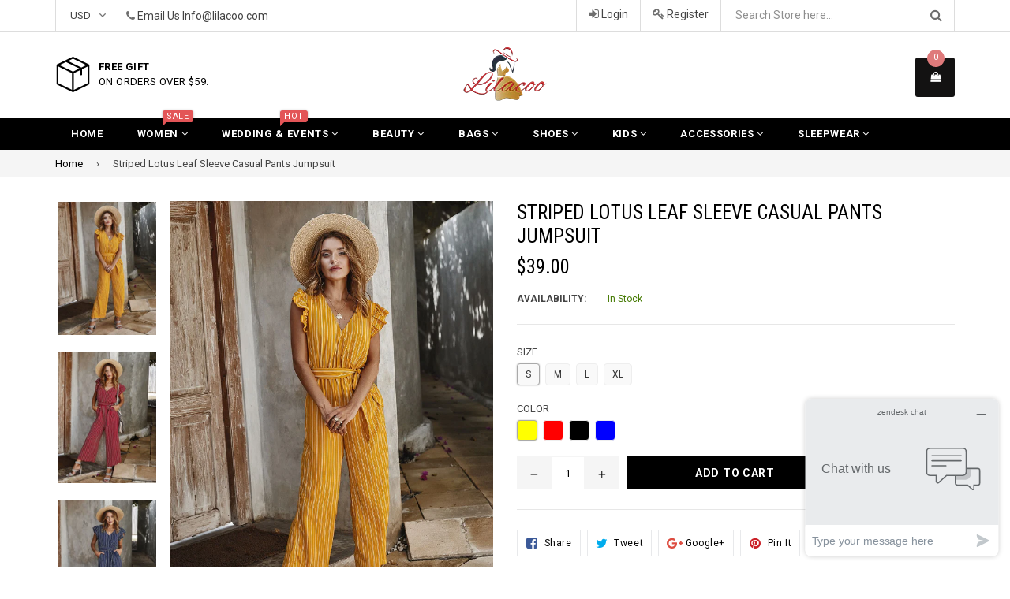

--- FILE ---
content_type: text/html; charset=utf-8
request_url: https://www.lilacoo.com/products/striped-lotus-leaf-sleeve-casual-pants-jumpsuit
body_size: 27654
content:
<!doctype html>
<!--[if IE 9]> <html class="ie9 no-js" lang="en"> <![endif]-->
<!--[if (gt IE 9)|!(IE)]><!--> <html class="no-js" lang="en"> <!--<![endif]-->
<head>
 
  <meta charset="utf-8">
  <meta http-equiv="X-UA-Compatible" content="IE=edge,chrome=1">
  <meta name="viewport" content="width=device-width,initial-scale=1">
  <meta name="theme-color" content="#000000">
  <meta name="google-site-verification" content="Bd1u9pvj722sGVEa_JLqKMrjoFStj1_J0egkUheN6oU" />
  <link rel="canonical" href="https://www.lilacoo.com/products/striped-lotus-leaf-sleeve-casual-pants-jumpsuit">
 <meta name="p:domain_verify" content="2e6bf21b7a5d208d05e8ca74a9cc41d8"/>
  <!-- Pinterest Tag -->
<script>
!function(e){if(!window.pintrk){window.pintrk = function () {
window.pintrk.queue.push(Array.prototype.slice.call(arguments))};var
  n=window.pintrk;n.queue=[],n.version="3.0";var
  t=document.createElement("script");t.async=!0,t.src=e;var
  r=document.getElementsByTagName("script")[0];
  r.parentNode.insertBefore(t,r)}}("https://s.pinimg.com/ct/core.js");
pintrk('load', '2612867993101', {em: '<user_email_address>'});
pintrk('page');
</script>
<noscript>
<img height="1" width="1" style="display:none;" alt=""
  src="https://ct.pinterest.com/v3/?event=init&tid=2612867993101&pd[em]=<hashed_email_address>&noscript=1" />
</noscript>
<!-- end Pinterest Tag -->

  
    <link rel="shortcut icon" href="//www.lilacoo.com/cdn/shop/files/sy_69233656821_32x32.jpg?v=1613691845" type="image/png">
  

  


  <!-- /snippets/social-meta-tags.liquid -->
<meta property="og:site_name" content="Lilacoo">
<meta property="og:url" content="https://www.lilacoo.com/products/striped-lotus-leaf-sleeve-casual-pants-jumpsuit">
<meta property="og:title" content="Striped Lotus Leaf Sleeve Casual Pants Jumpsuit">
<meta property="og:type" content="product">
<meta property="og:description" content="Name of fabric: rayonStyle: jumpsuitPants: straight typePants: PantsType: high waistThick and thin: thinColors: yellow, red, black, navy blueSizes: S,M,L,XL"><meta property="og:price:amount" content="39.00">
  <meta property="og:price:currency" content="USD"><meta property="og:image" content="http://www.lilacoo.com/cdn/shop/products/1_5af2fb88-27c7-4667-8646-98a707b27635_1024x1024.jpg?v=1657181620"><meta property="og:image" content="http://www.lilacoo.com/cdn/shop/products/2_74d2050c-4396-4658-ab59-36f4adf06ac5_1024x1024.jpg?v=1657181618"><meta property="og:image" content="http://www.lilacoo.com/cdn/shop/products/3_447b4b0f-a81b-457c-9f90-e5f669d9ddea_1024x1024.jpg?v=1657181619">
<meta property="og:image:secure_url" content="https://www.lilacoo.com/cdn/shop/products/1_5af2fb88-27c7-4667-8646-98a707b27635_1024x1024.jpg?v=1657181620"><meta property="og:image:secure_url" content="https://www.lilacoo.com/cdn/shop/products/2_74d2050c-4396-4658-ab59-36f4adf06ac5_1024x1024.jpg?v=1657181618"><meta property="og:image:secure_url" content="https://www.lilacoo.com/cdn/shop/products/3_447b4b0f-a81b-457c-9f90-e5f669d9ddea_1024x1024.jpg?v=1657181619">

<meta name="twitter:site" content="@lilacoostore">
<meta name="twitter:card" content="summary_large_image">
<meta name="twitter:title" content="Striped Lotus Leaf Sleeve Casual Pants Jumpsuit">
<meta name="twitter:description" content="Name of fabric: rayonStyle: jumpsuitPants: straight typePants: PantsType: high waistThick and thin: thinColors: yellow, red, black, navy blueSizes: S,M,L,XL">

  

  <link href="//fonts.googleapis.com/css?family=Roboto:300,400,600,700" rel="stylesheet" type="text/css" media="all" />



    <link href="//fonts.googleapis.com/css?family=Roboto+Condensed:300,400,600,700" rel="stylesheet" type="text/css" media="all" />  

  
  <link type="text/css" rel="stylesheet" href="https://maxcdn.bootstrapcdn.com/font-awesome/4.6.3/css/font-awesome.min.css" /> 
  <link href="//www.lilacoo.com/cdn/shop/t/2/assets/bootstrap.min.css?v=65114810302132533981512529190" rel="stylesheet" type="text/css" media="all" />  
  <link href="//www.lilacoo.com/cdn/shop/t/2/assets/animate.css?v=123806161818139119581512529189" rel="stylesheet" type="text/css" media="all" />
  <link href="//www.lilacoo.com/cdn/shop/t/2/assets/magnific-popup.css?v=113340698277399689371512529193" rel="stylesheet" type="text/css" media="all" />
  <link href="//www.lilacoo.com/cdn/shop/t/2/assets/theme.scss.css?v=52268044595945047681699317868" rel="stylesheet" type="text/css" media="all" />
 
  
  <script src="//www.lilacoo.com/cdn/shop/t/2/assets/jquery.min.js?v=32460426840832490021512529192" type="text/javascript"></script> 
  <script src="//www.lilacoo.com/cdn/shopifycloud/storefront/assets/themes_support/api.jquery-7ab1a3a4.js" type="text/javascript"></script>
  
  <script type="text/javascript">
    var theme = {
      strings: {
        addToCart: "Add to cart",
        soldOut: "Sold out",
        unavailable: "Out of Stock",
        showMore: "Show More",
        showLess: "Show Less"
      },
      moneyFormat: "${{amount}}"
    }
    document.documentElement.className = document.documentElement.className.replace('no-js', 'js');      
    
    theme.ajax_cart = true;
    theme.fixedHeader = true;
    theme.animation = true;
    theme.animationMobile = true;
      
  </script>

  <!--[if (lte IE 9) ]><script src="//www.lilacoo.com/cdn/shop/t/2/assets/match-media.min.js?v=22265819453975888031512529193" type="text/javascript"></script><![endif]-->

  

  <!--[if (gt IE 9)|!(IE)]><!--><script src="//www.lilacoo.com/cdn/shop/t/2/assets/vendor.js?v=173979752976551461551512529194" defer="defer"></script><!--<![endif]-->
  <!--[if lte IE 9]><script src="//www.lilacoo.com/cdn/shop/t/2/assets/vendor.js?v=173979752976551461551512529194"></script><![endif]-->

  <!--[if (gt IE 9)|!(IE)]><!--><script src="//www.lilacoo.com/cdn/shop/t/2/assets/theme.js?v=91184550909487522241512529193" defer="defer"></script><!--<![endif]-->
  <!--[if lte IE 9]><script src="//www.lilacoo.com/cdn/shop/t/2/assets/theme.js?v=91184550909487522241512529193"></script><![endif]--> 
   
   
   <script src="//www.lilacoo.com/cdn/shop/t/2/assets/js.cookie.js?v=58981873495749214761512529192" type="text/javascript"></script>
   <script src="//www.lilacoo.com/cdn/shop/t/2/assets/bootstrap.min.js?v=73724390286584561281512529190" type="text/javascript"></script> 
   <script src="//www.lilacoo.com/cdn/shop/t/2/assets/bootstrap-tabcollapse.js?v=23677388095923367381512529189" type="text/javascript"></script> 

   <script>window.performance && window.performance.mark && window.performance.mark('shopify.content_for_header.start');</script><meta name="google-site-verification" content="qkPgRdy1D1_WPa0iaj04kr_z3zgIHjuFnAeqUetShks">
<meta id="shopify-digital-wallet" name="shopify-digital-wallet" content="/26134766/digital_wallets/dialog">
<meta name="shopify-checkout-api-token" content="9757ab8d2616b7035abfbab5bb006ccc">
<meta id="in-context-paypal-metadata" data-shop-id="26134766" data-venmo-supported="false" data-environment="production" data-locale="en_US" data-paypal-v4="true" data-currency="USD">
<link rel="alternate" type="application/json+oembed" href="https://www.lilacoo.com/products/striped-lotus-leaf-sleeve-casual-pants-jumpsuit.oembed">
<script async="async" src="/checkouts/internal/preloads.js?locale=en-US"></script>
<script id="shopify-features" type="application/json">{"accessToken":"9757ab8d2616b7035abfbab5bb006ccc","betas":["rich-media-storefront-analytics"],"domain":"www.lilacoo.com","predictiveSearch":true,"shopId":26134766,"locale":"en"}</script>
<script>var Shopify = Shopify || {};
Shopify.shop = "yylilacoo.myshopify.com";
Shopify.locale = "en";
Shopify.currency = {"active":"USD","rate":"1.0"};
Shopify.country = "US";
Shopify.theme = {"name":"famiza-demo-1","id":6590365736,"schema_name":"Famiza","schema_version":"1.0.0","theme_store_id":null,"role":"main"};
Shopify.theme.handle = "null";
Shopify.theme.style = {"id":null,"handle":null};
Shopify.cdnHost = "www.lilacoo.com/cdn";
Shopify.routes = Shopify.routes || {};
Shopify.routes.root = "/";</script>
<script type="module">!function(o){(o.Shopify=o.Shopify||{}).modules=!0}(window);</script>
<script>!function(o){function n(){var o=[];function n(){o.push(Array.prototype.slice.apply(arguments))}return n.q=o,n}var t=o.Shopify=o.Shopify||{};t.loadFeatures=n(),t.autoloadFeatures=n()}(window);</script>
<script id="shop-js-analytics" type="application/json">{"pageType":"product"}</script>
<script defer="defer" async type="module" src="//www.lilacoo.com/cdn/shopifycloud/shop-js/modules/v2/client.init-shop-cart-sync_C5BV16lS.en.esm.js"></script>
<script defer="defer" async type="module" src="//www.lilacoo.com/cdn/shopifycloud/shop-js/modules/v2/chunk.common_CygWptCX.esm.js"></script>
<script type="module">
  await import("//www.lilacoo.com/cdn/shopifycloud/shop-js/modules/v2/client.init-shop-cart-sync_C5BV16lS.en.esm.js");
await import("//www.lilacoo.com/cdn/shopifycloud/shop-js/modules/v2/chunk.common_CygWptCX.esm.js");

  window.Shopify.SignInWithShop?.initShopCartSync?.({"fedCMEnabled":true,"windoidEnabled":true});

</script>
<script>(function() {
  var isLoaded = false;
  function asyncLoad() {
    if (isLoaded) return;
    isLoaded = true;
    var urls = ["https:\/\/loox.io\/widget\/V1wscTDXV\/loox.js?shop=yylilacoo.myshopify.com","\/\/cdn.shopify.com\/proxy\/eb87c28e41147e1e4838a27648338e3442ce9da527d459cc3a1be9561f214c07\/shopify-script-tags.s3.eu-west-1.amazonaws.com\/smartseo\/instantpage.js?shop=yylilacoo.myshopify.com\u0026sp-cache-control=cHVibGljLCBtYXgtYWdlPTkwMA"];
    for (var i = 0; i < urls.length; i++) {
      var s = document.createElement('script');
      s.type = 'text/javascript';
      s.async = true;
      s.src = urls[i];
      var x = document.getElementsByTagName('script')[0];
      x.parentNode.insertBefore(s, x);
    }
  };
  if(window.attachEvent) {
    window.attachEvent('onload', asyncLoad);
  } else {
    window.addEventListener('load', asyncLoad, false);
  }
})();</script>
<script id="__st">var __st={"a":26134766,"offset":28800,"reqid":"a7de99e3-6bf8-4e05-8e06-aefc96c819b5-1768789664","pageurl":"www.lilacoo.com\/products\/striped-lotus-leaf-sleeve-casual-pants-jumpsuit","u":"af53bdfa1261","p":"product","rtyp":"product","rid":6830071283773};</script>
<script>window.ShopifyPaypalV4VisibilityTracking = true;</script>
<script id="captcha-bootstrap">!function(){'use strict';const t='contact',e='account',n='new_comment',o=[[t,t],['blogs',n],['comments',n],[t,'customer']],c=[[e,'customer_login'],[e,'guest_login'],[e,'recover_customer_password'],[e,'create_customer']],r=t=>t.map((([t,e])=>`form[action*='/${t}']:not([data-nocaptcha='true']) input[name='form_type'][value='${e}']`)).join(','),a=t=>()=>t?[...document.querySelectorAll(t)].map((t=>t.form)):[];function s(){const t=[...o],e=r(t);return a(e)}const i='password',u='form_key',d=['recaptcha-v3-token','g-recaptcha-response','h-captcha-response',i],f=()=>{try{return window.sessionStorage}catch{return}},m='__shopify_v',_=t=>t.elements[u];function p(t,e,n=!1){try{const o=window.sessionStorage,c=JSON.parse(o.getItem(e)),{data:r}=function(t){const{data:e,action:n}=t;return t[m]||n?{data:e,action:n}:{data:t,action:n}}(c);for(const[e,n]of Object.entries(r))t.elements[e]&&(t.elements[e].value=n);n&&o.removeItem(e)}catch(o){console.error('form repopulation failed',{error:o})}}const l='form_type',E='cptcha';function T(t){t.dataset[E]=!0}const w=window,h=w.document,L='Shopify',v='ce_forms',y='captcha';let A=!1;((t,e)=>{const n=(g='f06e6c50-85a8-45c8-87d0-21a2b65856fe',I='https://cdn.shopify.com/shopifycloud/storefront-forms-hcaptcha/ce_storefront_forms_captcha_hcaptcha.v1.5.2.iife.js',D={infoText:'Protected by hCaptcha',privacyText:'Privacy',termsText:'Terms'},(t,e,n)=>{const o=w[L][v],c=o.bindForm;if(c)return c(t,g,e,D).then(n);var r;o.q.push([[t,g,e,D],n]),r=I,A||(h.body.append(Object.assign(h.createElement('script'),{id:'captcha-provider',async:!0,src:r})),A=!0)});var g,I,D;w[L]=w[L]||{},w[L][v]=w[L][v]||{},w[L][v].q=[],w[L][y]=w[L][y]||{},w[L][y].protect=function(t,e){n(t,void 0,e),T(t)},Object.freeze(w[L][y]),function(t,e,n,w,h,L){const[v,y,A,g]=function(t,e,n){const i=e?o:[],u=t?c:[],d=[...i,...u],f=r(d),m=r(i),_=r(d.filter((([t,e])=>n.includes(e))));return[a(f),a(m),a(_),s()]}(w,h,L),I=t=>{const e=t.target;return e instanceof HTMLFormElement?e:e&&e.form},D=t=>v().includes(t);t.addEventListener('submit',(t=>{const e=I(t);if(!e)return;const n=D(e)&&!e.dataset.hcaptchaBound&&!e.dataset.recaptchaBound,o=_(e),c=g().includes(e)&&(!o||!o.value);(n||c)&&t.preventDefault(),c&&!n&&(function(t){try{if(!f())return;!function(t){const e=f();if(!e)return;const n=_(t);if(!n)return;const o=n.value;o&&e.removeItem(o)}(t);const e=Array.from(Array(32),(()=>Math.random().toString(36)[2])).join('');!function(t,e){_(t)||t.append(Object.assign(document.createElement('input'),{type:'hidden',name:u})),t.elements[u].value=e}(t,e),function(t,e){const n=f();if(!n)return;const o=[...t.querySelectorAll(`input[type='${i}']`)].map((({name:t})=>t)),c=[...d,...o],r={};for(const[a,s]of new FormData(t).entries())c.includes(a)||(r[a]=s);n.setItem(e,JSON.stringify({[m]:1,action:t.action,data:r}))}(t,e)}catch(e){console.error('failed to persist form',e)}}(e),e.submit())}));const S=(t,e)=>{t&&!t.dataset[E]&&(n(t,e.some((e=>e===t))),T(t))};for(const o of['focusin','change'])t.addEventListener(o,(t=>{const e=I(t);D(e)&&S(e,y())}));const B=e.get('form_key'),M=e.get(l),P=B&&M;t.addEventListener('DOMContentLoaded',(()=>{const t=y();if(P)for(const e of t)e.elements[l].value===M&&p(e,B);[...new Set([...A(),...v().filter((t=>'true'===t.dataset.shopifyCaptcha))])].forEach((e=>S(e,t)))}))}(h,new URLSearchParams(w.location.search),n,t,e,['guest_login'])})(!0,!0)}();</script>
<script integrity="sha256-4kQ18oKyAcykRKYeNunJcIwy7WH5gtpwJnB7kiuLZ1E=" data-source-attribution="shopify.loadfeatures" defer="defer" src="//www.lilacoo.com/cdn/shopifycloud/storefront/assets/storefront/load_feature-a0a9edcb.js" crossorigin="anonymous"></script>
<script data-source-attribution="shopify.dynamic_checkout.dynamic.init">var Shopify=Shopify||{};Shopify.PaymentButton=Shopify.PaymentButton||{isStorefrontPortableWallets:!0,init:function(){window.Shopify.PaymentButton.init=function(){};var t=document.createElement("script");t.src="https://www.lilacoo.com/cdn/shopifycloud/portable-wallets/latest/portable-wallets.en.js",t.type="module",document.head.appendChild(t)}};
</script>
<script data-source-attribution="shopify.dynamic_checkout.buyer_consent">
  function portableWalletsHideBuyerConsent(e){var t=document.getElementById("shopify-buyer-consent"),n=document.getElementById("shopify-subscription-policy-button");t&&n&&(t.classList.add("hidden"),t.setAttribute("aria-hidden","true"),n.removeEventListener("click",e))}function portableWalletsShowBuyerConsent(e){var t=document.getElementById("shopify-buyer-consent"),n=document.getElementById("shopify-subscription-policy-button");t&&n&&(t.classList.remove("hidden"),t.removeAttribute("aria-hidden"),n.addEventListener("click",e))}window.Shopify?.PaymentButton&&(window.Shopify.PaymentButton.hideBuyerConsent=portableWalletsHideBuyerConsent,window.Shopify.PaymentButton.showBuyerConsent=portableWalletsShowBuyerConsent);
</script>
<script data-source-attribution="shopify.dynamic_checkout.cart.bootstrap">document.addEventListener("DOMContentLoaded",(function(){function t(){return document.querySelector("shopify-accelerated-checkout-cart, shopify-accelerated-checkout")}if(t())Shopify.PaymentButton.init();else{new MutationObserver((function(e,n){t()&&(Shopify.PaymentButton.init(),n.disconnect())})).observe(document.body,{childList:!0,subtree:!0})}}));
</script>
<link id="shopify-accelerated-checkout-styles" rel="stylesheet" media="screen" href="https://www.lilacoo.com/cdn/shopifycloud/portable-wallets/latest/accelerated-checkout-backwards-compat.css" crossorigin="anonymous">
<style id="shopify-accelerated-checkout-cart">
        #shopify-buyer-consent {
  margin-top: 1em;
  display: inline-block;
  width: 100%;
}

#shopify-buyer-consent.hidden {
  display: none;
}

#shopify-subscription-policy-button {
  background: none;
  border: none;
  padding: 0;
  text-decoration: underline;
  font-size: inherit;
  cursor: pointer;
}

#shopify-subscription-policy-button::before {
  box-shadow: none;
}

      </style>

<script>window.performance && window.performance.mark && window.performance.mark('shopify.content_for_header.end');</script>

	<script>var loox_global_hash = '1768735556660';</script><style>.loox-reviews-default { max-width: 1200px; margin: 0 auto; }.loox-rating .loox-icon { color:#FFC125; }
:root { --lxs-rating-icon-color: #FFC125; }</style>
  <!-- Start of  Zendesk Widget script -->
<script id="ze-snippet" src="https://static.zdassets.com/ekr/snippet.js?key=7486d748-2dd5-4154-b04d-c6f1099808dc"> </script>
<!-- End of  Zendesk Widget script -->
<!-- BEGIN app block: shopify://apps/smart-seo/blocks/smartseo/7b0a6064-ca2e-4392-9a1d-8c43c942357b --><meta name="smart-seo-integrated" content="true" /><!-- metatagsSavedToSEOFields:  --><!-- BEGIN app snippet: smartseo.product.metatags --><!-- product_seo_template_metafield:  --><title>Striped Lotus Leaf Sleeve Casual Pants Jumpsuit</title>
<meta name="description" content="Name of fabric: rayonStyle: jumpsuitPants: straight typePants: PantsType: high waistThick and thin: thinColors: yellow, red, black, navy blueSizes: S,M,L,XL" />
<meta name="smartseo-timestamp" content="0" /><!-- END app snippet --><!-- END app block --><link href="https://monorail-edge.shopifysvc.com" rel="dns-prefetch">
<script>(function(){if ("sendBeacon" in navigator && "performance" in window) {try {var session_token_from_headers = performance.getEntriesByType('navigation')[0].serverTiming.find(x => x.name == '_s').description;} catch {var session_token_from_headers = undefined;}var session_cookie_matches = document.cookie.match(/_shopify_s=([^;]*)/);var session_token_from_cookie = session_cookie_matches && session_cookie_matches.length === 2 ? session_cookie_matches[1] : "";var session_token = session_token_from_headers || session_token_from_cookie || "";function handle_abandonment_event(e) {var entries = performance.getEntries().filter(function(entry) {return /monorail-edge.shopifysvc.com/.test(entry.name);});if (!window.abandonment_tracked && entries.length === 0) {window.abandonment_tracked = true;var currentMs = Date.now();var navigation_start = performance.timing.navigationStart;var payload = {shop_id: 26134766,url: window.location.href,navigation_start,duration: currentMs - navigation_start,session_token,page_type: "product"};window.navigator.sendBeacon("https://monorail-edge.shopifysvc.com/v1/produce", JSON.stringify({schema_id: "online_store_buyer_site_abandonment/1.1",payload: payload,metadata: {event_created_at_ms: currentMs,event_sent_at_ms: currentMs}}));}}window.addEventListener('pagehide', handle_abandonment_event);}}());</script>
<script id="web-pixels-manager-setup">(function e(e,d,r,n,o){if(void 0===o&&(o={}),!Boolean(null===(a=null===(i=window.Shopify)||void 0===i?void 0:i.analytics)||void 0===a?void 0:a.replayQueue)){var i,a;window.Shopify=window.Shopify||{};var t=window.Shopify;t.analytics=t.analytics||{};var s=t.analytics;s.replayQueue=[],s.publish=function(e,d,r){return s.replayQueue.push([e,d,r]),!0};try{self.performance.mark("wpm:start")}catch(e){}var l=function(){var e={modern:/Edge?\/(1{2}[4-9]|1[2-9]\d|[2-9]\d{2}|\d{4,})\.\d+(\.\d+|)|Firefox\/(1{2}[4-9]|1[2-9]\d|[2-9]\d{2}|\d{4,})\.\d+(\.\d+|)|Chrom(ium|e)\/(9{2}|\d{3,})\.\d+(\.\d+|)|(Maci|X1{2}).+ Version\/(15\.\d+|(1[6-9]|[2-9]\d|\d{3,})\.\d+)([,.]\d+|)( \(\w+\)|)( Mobile\/\w+|) Safari\/|Chrome.+OPR\/(9{2}|\d{3,})\.\d+\.\d+|(CPU[ +]OS|iPhone[ +]OS|CPU[ +]iPhone|CPU IPhone OS|CPU iPad OS)[ +]+(15[._]\d+|(1[6-9]|[2-9]\d|\d{3,})[._]\d+)([._]\d+|)|Android:?[ /-](13[3-9]|1[4-9]\d|[2-9]\d{2}|\d{4,})(\.\d+|)(\.\d+|)|Android.+Firefox\/(13[5-9]|1[4-9]\d|[2-9]\d{2}|\d{4,})\.\d+(\.\d+|)|Android.+Chrom(ium|e)\/(13[3-9]|1[4-9]\d|[2-9]\d{2}|\d{4,})\.\d+(\.\d+|)|SamsungBrowser\/([2-9]\d|\d{3,})\.\d+/,legacy:/Edge?\/(1[6-9]|[2-9]\d|\d{3,})\.\d+(\.\d+|)|Firefox\/(5[4-9]|[6-9]\d|\d{3,})\.\d+(\.\d+|)|Chrom(ium|e)\/(5[1-9]|[6-9]\d|\d{3,})\.\d+(\.\d+|)([\d.]+$|.*Safari\/(?![\d.]+ Edge\/[\d.]+$))|(Maci|X1{2}).+ Version\/(10\.\d+|(1[1-9]|[2-9]\d|\d{3,})\.\d+)([,.]\d+|)( \(\w+\)|)( Mobile\/\w+|) Safari\/|Chrome.+OPR\/(3[89]|[4-9]\d|\d{3,})\.\d+\.\d+|(CPU[ +]OS|iPhone[ +]OS|CPU[ +]iPhone|CPU IPhone OS|CPU iPad OS)[ +]+(10[._]\d+|(1[1-9]|[2-9]\d|\d{3,})[._]\d+)([._]\d+|)|Android:?[ /-](13[3-9]|1[4-9]\d|[2-9]\d{2}|\d{4,})(\.\d+|)(\.\d+|)|Mobile Safari.+OPR\/([89]\d|\d{3,})\.\d+\.\d+|Android.+Firefox\/(13[5-9]|1[4-9]\d|[2-9]\d{2}|\d{4,})\.\d+(\.\d+|)|Android.+Chrom(ium|e)\/(13[3-9]|1[4-9]\d|[2-9]\d{2}|\d{4,})\.\d+(\.\d+|)|Android.+(UC? ?Browser|UCWEB|U3)[ /]?(15\.([5-9]|\d{2,})|(1[6-9]|[2-9]\d|\d{3,})\.\d+)\.\d+|SamsungBrowser\/(5\.\d+|([6-9]|\d{2,})\.\d+)|Android.+MQ{2}Browser\/(14(\.(9|\d{2,})|)|(1[5-9]|[2-9]\d|\d{3,})(\.\d+|))(\.\d+|)|K[Aa][Ii]OS\/(3\.\d+|([4-9]|\d{2,})\.\d+)(\.\d+|)/},d=e.modern,r=e.legacy,n=navigator.userAgent;return n.match(d)?"modern":n.match(r)?"legacy":"unknown"}(),u="modern"===l?"modern":"legacy",c=(null!=n?n:{modern:"",legacy:""})[u],f=function(e){return[e.baseUrl,"/wpm","/b",e.hashVersion,"modern"===e.buildTarget?"m":"l",".js"].join("")}({baseUrl:d,hashVersion:r,buildTarget:u}),m=function(e){var d=e.version,r=e.bundleTarget,n=e.surface,o=e.pageUrl,i=e.monorailEndpoint;return{emit:function(e){var a=e.status,t=e.errorMsg,s=(new Date).getTime(),l=JSON.stringify({metadata:{event_sent_at_ms:s},events:[{schema_id:"web_pixels_manager_load/3.1",payload:{version:d,bundle_target:r,page_url:o,status:a,surface:n,error_msg:t},metadata:{event_created_at_ms:s}}]});if(!i)return console&&console.warn&&console.warn("[Web Pixels Manager] No Monorail endpoint provided, skipping logging."),!1;try{return self.navigator.sendBeacon.bind(self.navigator)(i,l)}catch(e){}var u=new XMLHttpRequest;try{return u.open("POST",i,!0),u.setRequestHeader("Content-Type","text/plain"),u.send(l),!0}catch(e){return console&&console.warn&&console.warn("[Web Pixels Manager] Got an unhandled error while logging to Monorail."),!1}}}}({version:r,bundleTarget:l,surface:e.surface,pageUrl:self.location.href,monorailEndpoint:e.monorailEndpoint});try{o.browserTarget=l,function(e){var d=e.src,r=e.async,n=void 0===r||r,o=e.onload,i=e.onerror,a=e.sri,t=e.scriptDataAttributes,s=void 0===t?{}:t,l=document.createElement("script"),u=document.querySelector("head"),c=document.querySelector("body");if(l.async=n,l.src=d,a&&(l.integrity=a,l.crossOrigin="anonymous"),s)for(var f in s)if(Object.prototype.hasOwnProperty.call(s,f))try{l.dataset[f]=s[f]}catch(e){}if(o&&l.addEventListener("load",o),i&&l.addEventListener("error",i),u)u.appendChild(l);else{if(!c)throw new Error("Did not find a head or body element to append the script");c.appendChild(l)}}({src:f,async:!0,onload:function(){if(!function(){var e,d;return Boolean(null===(d=null===(e=window.Shopify)||void 0===e?void 0:e.analytics)||void 0===d?void 0:d.initialized)}()){var d=window.webPixelsManager.init(e)||void 0;if(d){var r=window.Shopify.analytics;r.replayQueue.forEach((function(e){var r=e[0],n=e[1],o=e[2];d.publishCustomEvent(r,n,o)})),r.replayQueue=[],r.publish=d.publishCustomEvent,r.visitor=d.visitor,r.initialized=!0}}},onerror:function(){return m.emit({status:"failed",errorMsg:"".concat(f," has failed to load")})},sri:function(e){var d=/^sha384-[A-Za-z0-9+/=]+$/;return"string"==typeof e&&d.test(e)}(c)?c:"",scriptDataAttributes:o}),m.emit({status:"loading"})}catch(e){m.emit({status:"failed",errorMsg:(null==e?void 0:e.message)||"Unknown error"})}}})({shopId: 26134766,storefrontBaseUrl: "https://www.lilacoo.com",extensionsBaseUrl: "https://extensions.shopifycdn.com/cdn/shopifycloud/web-pixels-manager",monorailEndpoint: "https://monorail-edge.shopifysvc.com/unstable/produce_batch",surface: "storefront-renderer",enabledBetaFlags: ["2dca8a86"],webPixelsConfigList: [{"id":"383483965","configuration":"{\"config\":\"{\\\"pixel_id\\\":\\\"G-JVJJCSPX26\\\",\\\"target_country\\\":\\\"US\\\",\\\"gtag_events\\\":[{\\\"type\\\":\\\"begin_checkout\\\",\\\"action_label\\\":\\\"G-JVJJCSPX26\\\"},{\\\"type\\\":\\\"search\\\",\\\"action_label\\\":\\\"G-JVJJCSPX26\\\"},{\\\"type\\\":\\\"view_item\\\",\\\"action_label\\\":[\\\"G-JVJJCSPX26\\\",\\\"MC-10L5R6S326\\\"]},{\\\"type\\\":\\\"purchase\\\",\\\"action_label\\\":[\\\"G-JVJJCSPX26\\\",\\\"MC-10L5R6S326\\\"]},{\\\"type\\\":\\\"page_view\\\",\\\"action_label\\\":[\\\"G-JVJJCSPX26\\\",\\\"MC-10L5R6S326\\\"]},{\\\"type\\\":\\\"add_payment_info\\\",\\\"action_label\\\":\\\"G-JVJJCSPX26\\\"},{\\\"type\\\":\\\"add_to_cart\\\",\\\"action_label\\\":\\\"G-JVJJCSPX26\\\"}],\\\"enable_monitoring_mode\\\":false}\"}","eventPayloadVersion":"v1","runtimeContext":"OPEN","scriptVersion":"b2a88bafab3e21179ed38636efcd8a93","type":"APP","apiClientId":1780363,"privacyPurposes":[],"dataSharingAdjustments":{"protectedCustomerApprovalScopes":["read_customer_address","read_customer_email","read_customer_name","read_customer_personal_data","read_customer_phone"]}},{"id":"71598141","configuration":"{\"tagID\":\"2612867993101\"}","eventPayloadVersion":"v1","runtimeContext":"STRICT","scriptVersion":"18031546ee651571ed29edbe71a3550b","type":"APP","apiClientId":3009811,"privacyPurposes":["ANALYTICS","MARKETING","SALE_OF_DATA"],"dataSharingAdjustments":{"protectedCustomerApprovalScopes":["read_customer_address","read_customer_email","read_customer_name","read_customer_personal_data","read_customer_phone"]}},{"id":"56590397","eventPayloadVersion":"v1","runtimeContext":"LAX","scriptVersion":"1","type":"CUSTOM","privacyPurposes":["MARKETING"],"name":"Meta pixel (migrated)"},{"id":"shopify-app-pixel","configuration":"{}","eventPayloadVersion":"v1","runtimeContext":"STRICT","scriptVersion":"0450","apiClientId":"shopify-pixel","type":"APP","privacyPurposes":["ANALYTICS","MARKETING"]},{"id":"shopify-custom-pixel","eventPayloadVersion":"v1","runtimeContext":"LAX","scriptVersion":"0450","apiClientId":"shopify-pixel","type":"CUSTOM","privacyPurposes":["ANALYTICS","MARKETING"]}],isMerchantRequest: false,initData: {"shop":{"name":"Lilacoo","paymentSettings":{"currencyCode":"USD"},"myshopifyDomain":"yylilacoo.myshopify.com","countryCode":"MX","storefrontUrl":"https:\/\/www.lilacoo.com"},"customer":null,"cart":null,"checkout":null,"productVariants":[{"price":{"amount":39.0,"currencyCode":"USD"},"product":{"title":"Striped Lotus Leaf Sleeve Casual Pants Jumpsuit","vendor":"Lilacoo","id":"6830071283773","untranslatedTitle":"Striped Lotus Leaf Sleeve Casual Pants Jumpsuit","url":"\/products\/striped-lotus-leaf-sleeve-casual-pants-jumpsuit","type":"women"},"id":"40055997726781","image":{"src":"\/\/www.lilacoo.com\/cdn\/shop\/products\/1_5af2fb88-27c7-4667-8646-98a707b27635.jpg?v=1657181620"},"sku":"","title":"S \/ Yellow","untranslatedTitle":"S \/ Yellow"},{"price":{"amount":39.0,"currencyCode":"USD"},"product":{"title":"Striped Lotus Leaf Sleeve Casual Pants Jumpsuit","vendor":"Lilacoo","id":"6830071283773","untranslatedTitle":"Striped Lotus Leaf Sleeve Casual Pants Jumpsuit","url":"\/products\/striped-lotus-leaf-sleeve-casual-pants-jumpsuit","type":"women"},"id":"40055997759549","image":{"src":"\/\/www.lilacoo.com\/cdn\/shop\/products\/1_5af2fb88-27c7-4667-8646-98a707b27635.jpg?v=1657181620"},"sku":"","title":"S \/ Red","untranslatedTitle":"S \/ Red"},{"price":{"amount":39.0,"currencyCode":"USD"},"product":{"title":"Striped Lotus Leaf Sleeve Casual Pants Jumpsuit","vendor":"Lilacoo","id":"6830071283773","untranslatedTitle":"Striped Lotus Leaf Sleeve Casual Pants Jumpsuit","url":"\/products\/striped-lotus-leaf-sleeve-casual-pants-jumpsuit","type":"women"},"id":"40055997792317","image":{"src":"\/\/www.lilacoo.com\/cdn\/shop\/products\/1_5af2fb88-27c7-4667-8646-98a707b27635.jpg?v=1657181620"},"sku":"","title":"S \/ Black","untranslatedTitle":"S \/ Black"},{"price":{"amount":39.0,"currencyCode":"USD"},"product":{"title":"Striped Lotus Leaf Sleeve Casual Pants Jumpsuit","vendor":"Lilacoo","id":"6830071283773","untranslatedTitle":"Striped Lotus Leaf Sleeve Casual Pants Jumpsuit","url":"\/products\/striped-lotus-leaf-sleeve-casual-pants-jumpsuit","type":"women"},"id":"40055997825085","image":{"src":"\/\/www.lilacoo.com\/cdn\/shop\/products\/1_5af2fb88-27c7-4667-8646-98a707b27635.jpg?v=1657181620"},"sku":"","title":"S \/ Navy Blue","untranslatedTitle":"S \/ Navy Blue"},{"price":{"amount":39.0,"currencyCode":"USD"},"product":{"title":"Striped Lotus Leaf Sleeve Casual Pants Jumpsuit","vendor":"Lilacoo","id":"6830071283773","untranslatedTitle":"Striped Lotus Leaf Sleeve Casual Pants Jumpsuit","url":"\/products\/striped-lotus-leaf-sleeve-casual-pants-jumpsuit","type":"women"},"id":"40055997857853","image":{"src":"\/\/www.lilacoo.com\/cdn\/shop\/products\/1_5af2fb88-27c7-4667-8646-98a707b27635.jpg?v=1657181620"},"sku":"","title":"M \/ Yellow","untranslatedTitle":"M \/ Yellow"},{"price":{"amount":39.0,"currencyCode":"USD"},"product":{"title":"Striped Lotus Leaf Sleeve Casual Pants Jumpsuit","vendor":"Lilacoo","id":"6830071283773","untranslatedTitle":"Striped Lotus Leaf Sleeve Casual Pants Jumpsuit","url":"\/products\/striped-lotus-leaf-sleeve-casual-pants-jumpsuit","type":"women"},"id":"40055997890621","image":{"src":"\/\/www.lilacoo.com\/cdn\/shop\/products\/1_5af2fb88-27c7-4667-8646-98a707b27635.jpg?v=1657181620"},"sku":"","title":"M \/ Red","untranslatedTitle":"M \/ Red"},{"price":{"amount":39.0,"currencyCode":"USD"},"product":{"title":"Striped Lotus Leaf Sleeve Casual Pants Jumpsuit","vendor":"Lilacoo","id":"6830071283773","untranslatedTitle":"Striped Lotus Leaf Sleeve Casual Pants Jumpsuit","url":"\/products\/striped-lotus-leaf-sleeve-casual-pants-jumpsuit","type":"women"},"id":"40055997923389","image":{"src":"\/\/www.lilacoo.com\/cdn\/shop\/products\/1_5af2fb88-27c7-4667-8646-98a707b27635.jpg?v=1657181620"},"sku":"","title":"M \/ Black","untranslatedTitle":"M \/ Black"},{"price":{"amount":39.0,"currencyCode":"USD"},"product":{"title":"Striped Lotus Leaf Sleeve Casual Pants Jumpsuit","vendor":"Lilacoo","id":"6830071283773","untranslatedTitle":"Striped Lotus Leaf Sleeve Casual Pants Jumpsuit","url":"\/products\/striped-lotus-leaf-sleeve-casual-pants-jumpsuit","type":"women"},"id":"40055997956157","image":{"src":"\/\/www.lilacoo.com\/cdn\/shop\/products\/1_5af2fb88-27c7-4667-8646-98a707b27635.jpg?v=1657181620"},"sku":"","title":"M \/ Navy Blue","untranslatedTitle":"M \/ Navy Blue"},{"price":{"amount":39.0,"currencyCode":"USD"},"product":{"title":"Striped Lotus Leaf Sleeve Casual Pants Jumpsuit","vendor":"Lilacoo","id":"6830071283773","untranslatedTitle":"Striped Lotus Leaf Sleeve Casual Pants Jumpsuit","url":"\/products\/striped-lotus-leaf-sleeve-casual-pants-jumpsuit","type":"women"},"id":"40055997988925","image":{"src":"\/\/www.lilacoo.com\/cdn\/shop\/products\/1_5af2fb88-27c7-4667-8646-98a707b27635.jpg?v=1657181620"},"sku":"","title":"L \/ Yellow","untranslatedTitle":"L \/ Yellow"},{"price":{"amount":39.0,"currencyCode":"USD"},"product":{"title":"Striped Lotus Leaf Sleeve Casual Pants Jumpsuit","vendor":"Lilacoo","id":"6830071283773","untranslatedTitle":"Striped Lotus Leaf Sleeve Casual Pants Jumpsuit","url":"\/products\/striped-lotus-leaf-sleeve-casual-pants-jumpsuit","type":"women"},"id":"40055998021693","image":{"src":"\/\/www.lilacoo.com\/cdn\/shop\/products\/1_5af2fb88-27c7-4667-8646-98a707b27635.jpg?v=1657181620"},"sku":"","title":"L \/ Red","untranslatedTitle":"L \/ Red"},{"price":{"amount":39.0,"currencyCode":"USD"},"product":{"title":"Striped Lotus Leaf Sleeve Casual Pants Jumpsuit","vendor":"Lilacoo","id":"6830071283773","untranslatedTitle":"Striped Lotus Leaf Sleeve Casual Pants Jumpsuit","url":"\/products\/striped-lotus-leaf-sleeve-casual-pants-jumpsuit","type":"women"},"id":"40055998054461","image":{"src":"\/\/www.lilacoo.com\/cdn\/shop\/products\/1_5af2fb88-27c7-4667-8646-98a707b27635.jpg?v=1657181620"},"sku":"","title":"L \/ Black","untranslatedTitle":"L \/ Black"},{"price":{"amount":39.0,"currencyCode":"USD"},"product":{"title":"Striped Lotus Leaf Sleeve Casual Pants Jumpsuit","vendor":"Lilacoo","id":"6830071283773","untranslatedTitle":"Striped Lotus Leaf Sleeve Casual Pants Jumpsuit","url":"\/products\/striped-lotus-leaf-sleeve-casual-pants-jumpsuit","type":"women"},"id":"40055998087229","image":{"src":"\/\/www.lilacoo.com\/cdn\/shop\/products\/1_5af2fb88-27c7-4667-8646-98a707b27635.jpg?v=1657181620"},"sku":"","title":"L \/ Navy Blue","untranslatedTitle":"L \/ Navy Blue"},{"price":{"amount":39.0,"currencyCode":"USD"},"product":{"title":"Striped Lotus Leaf Sleeve Casual Pants Jumpsuit","vendor":"Lilacoo","id":"6830071283773","untranslatedTitle":"Striped Lotus Leaf Sleeve Casual Pants Jumpsuit","url":"\/products\/striped-lotus-leaf-sleeve-casual-pants-jumpsuit","type":"women"},"id":"40055998119997","image":{"src":"\/\/www.lilacoo.com\/cdn\/shop\/products\/1_5af2fb88-27c7-4667-8646-98a707b27635.jpg?v=1657181620"},"sku":"","title":"XL \/ Yellow","untranslatedTitle":"XL \/ Yellow"},{"price":{"amount":39.0,"currencyCode":"USD"},"product":{"title":"Striped Lotus Leaf Sleeve Casual Pants Jumpsuit","vendor":"Lilacoo","id":"6830071283773","untranslatedTitle":"Striped Lotus Leaf Sleeve Casual Pants Jumpsuit","url":"\/products\/striped-lotus-leaf-sleeve-casual-pants-jumpsuit","type":"women"},"id":"40055998152765","image":{"src":"\/\/www.lilacoo.com\/cdn\/shop\/products\/1_5af2fb88-27c7-4667-8646-98a707b27635.jpg?v=1657181620"},"sku":"","title":"XL \/ Red","untranslatedTitle":"XL \/ Red"},{"price":{"amount":39.0,"currencyCode":"USD"},"product":{"title":"Striped Lotus Leaf Sleeve Casual Pants Jumpsuit","vendor":"Lilacoo","id":"6830071283773","untranslatedTitle":"Striped Lotus Leaf Sleeve Casual Pants Jumpsuit","url":"\/products\/striped-lotus-leaf-sleeve-casual-pants-jumpsuit","type":"women"},"id":"40055998185533","image":{"src":"\/\/www.lilacoo.com\/cdn\/shop\/products\/1_5af2fb88-27c7-4667-8646-98a707b27635.jpg?v=1657181620"},"sku":"","title":"XL \/ Black","untranslatedTitle":"XL \/ Black"},{"price":{"amount":39.0,"currencyCode":"USD"},"product":{"title":"Striped Lotus Leaf Sleeve Casual Pants Jumpsuit","vendor":"Lilacoo","id":"6830071283773","untranslatedTitle":"Striped Lotus Leaf Sleeve Casual Pants Jumpsuit","url":"\/products\/striped-lotus-leaf-sleeve-casual-pants-jumpsuit","type":"women"},"id":"40055998218301","image":{"src":"\/\/www.lilacoo.com\/cdn\/shop\/products\/1_5af2fb88-27c7-4667-8646-98a707b27635.jpg?v=1657181620"},"sku":"","title":"XL \/ Navy Blue","untranslatedTitle":"XL \/ Navy Blue"}],"purchasingCompany":null},},"https://www.lilacoo.com/cdn","fcfee988w5aeb613cpc8e4bc33m6693e112",{"modern":"","legacy":""},{"shopId":"26134766","storefrontBaseUrl":"https:\/\/www.lilacoo.com","extensionBaseUrl":"https:\/\/extensions.shopifycdn.com\/cdn\/shopifycloud\/web-pixels-manager","surface":"storefront-renderer","enabledBetaFlags":"[\"2dca8a86\"]","isMerchantRequest":"false","hashVersion":"fcfee988w5aeb613cpc8e4bc33m6693e112","publish":"custom","events":"[[\"page_viewed\",{}],[\"product_viewed\",{\"productVariant\":{\"price\":{\"amount\":39.0,\"currencyCode\":\"USD\"},\"product\":{\"title\":\"Striped Lotus Leaf Sleeve Casual Pants Jumpsuit\",\"vendor\":\"Lilacoo\",\"id\":\"6830071283773\",\"untranslatedTitle\":\"Striped Lotus Leaf Sleeve Casual Pants Jumpsuit\",\"url\":\"\/products\/striped-lotus-leaf-sleeve-casual-pants-jumpsuit\",\"type\":\"women\"},\"id\":\"40055997726781\",\"image\":{\"src\":\"\/\/www.lilacoo.com\/cdn\/shop\/products\/1_5af2fb88-27c7-4667-8646-98a707b27635.jpg?v=1657181620\"},\"sku\":\"\",\"title\":\"S \/ Yellow\",\"untranslatedTitle\":\"S \/ Yellow\"}}]]"});</script><script>
  window.ShopifyAnalytics = window.ShopifyAnalytics || {};
  window.ShopifyAnalytics.meta = window.ShopifyAnalytics.meta || {};
  window.ShopifyAnalytics.meta.currency = 'USD';
  var meta = {"product":{"id":6830071283773,"gid":"gid:\/\/shopify\/Product\/6830071283773","vendor":"Lilacoo","type":"women","handle":"striped-lotus-leaf-sleeve-casual-pants-jumpsuit","variants":[{"id":40055997726781,"price":3900,"name":"Striped Lotus Leaf Sleeve Casual Pants Jumpsuit - S \/ Yellow","public_title":"S \/ Yellow","sku":""},{"id":40055997759549,"price":3900,"name":"Striped Lotus Leaf Sleeve Casual Pants Jumpsuit - S \/ Red","public_title":"S \/ Red","sku":""},{"id":40055997792317,"price":3900,"name":"Striped Lotus Leaf Sleeve Casual Pants Jumpsuit - S \/ Black","public_title":"S \/ Black","sku":""},{"id":40055997825085,"price":3900,"name":"Striped Lotus Leaf Sleeve Casual Pants Jumpsuit - S \/ Navy Blue","public_title":"S \/ Navy Blue","sku":""},{"id":40055997857853,"price":3900,"name":"Striped Lotus Leaf Sleeve Casual Pants Jumpsuit - M \/ Yellow","public_title":"M \/ Yellow","sku":""},{"id":40055997890621,"price":3900,"name":"Striped Lotus Leaf Sleeve Casual Pants Jumpsuit - M \/ Red","public_title":"M \/ Red","sku":""},{"id":40055997923389,"price":3900,"name":"Striped Lotus Leaf Sleeve Casual Pants Jumpsuit - M \/ Black","public_title":"M \/ Black","sku":""},{"id":40055997956157,"price":3900,"name":"Striped Lotus Leaf Sleeve Casual Pants Jumpsuit - M \/ Navy Blue","public_title":"M \/ Navy Blue","sku":""},{"id":40055997988925,"price":3900,"name":"Striped Lotus Leaf Sleeve Casual Pants Jumpsuit - L \/ Yellow","public_title":"L \/ Yellow","sku":""},{"id":40055998021693,"price":3900,"name":"Striped Lotus Leaf Sleeve Casual Pants Jumpsuit - L \/ Red","public_title":"L \/ Red","sku":""},{"id":40055998054461,"price":3900,"name":"Striped Lotus Leaf Sleeve Casual Pants Jumpsuit - L \/ Black","public_title":"L \/ Black","sku":""},{"id":40055998087229,"price":3900,"name":"Striped Lotus Leaf Sleeve Casual Pants Jumpsuit - L \/ Navy Blue","public_title":"L \/ Navy Blue","sku":""},{"id":40055998119997,"price":3900,"name":"Striped Lotus Leaf Sleeve Casual Pants Jumpsuit - XL \/ Yellow","public_title":"XL \/ Yellow","sku":""},{"id":40055998152765,"price":3900,"name":"Striped Lotus Leaf Sleeve Casual Pants Jumpsuit - XL \/ Red","public_title":"XL \/ Red","sku":""},{"id":40055998185533,"price":3900,"name":"Striped Lotus Leaf Sleeve Casual Pants Jumpsuit - XL \/ Black","public_title":"XL \/ Black","sku":""},{"id":40055998218301,"price":3900,"name":"Striped Lotus Leaf Sleeve Casual Pants Jumpsuit - XL \/ Navy Blue","public_title":"XL \/ Navy Blue","sku":""}],"remote":false},"page":{"pageType":"product","resourceType":"product","resourceId":6830071283773,"requestId":"a7de99e3-6bf8-4e05-8e06-aefc96c819b5-1768789664"}};
  for (var attr in meta) {
    window.ShopifyAnalytics.meta[attr] = meta[attr];
  }
</script>
<script class="analytics">
  (function () {
    var customDocumentWrite = function(content) {
      var jquery = null;

      if (window.jQuery) {
        jquery = window.jQuery;
      } else if (window.Checkout && window.Checkout.$) {
        jquery = window.Checkout.$;
      }

      if (jquery) {
        jquery('body').append(content);
      }
    };

    var hasLoggedConversion = function(token) {
      if (token) {
        return document.cookie.indexOf('loggedConversion=' + token) !== -1;
      }
      return false;
    }

    var setCookieIfConversion = function(token) {
      if (token) {
        var twoMonthsFromNow = new Date(Date.now());
        twoMonthsFromNow.setMonth(twoMonthsFromNow.getMonth() + 2);

        document.cookie = 'loggedConversion=' + token + '; expires=' + twoMonthsFromNow;
      }
    }

    var trekkie = window.ShopifyAnalytics.lib = window.trekkie = window.trekkie || [];
    if (trekkie.integrations) {
      return;
    }
    trekkie.methods = [
      'identify',
      'page',
      'ready',
      'track',
      'trackForm',
      'trackLink'
    ];
    trekkie.factory = function(method) {
      return function() {
        var args = Array.prototype.slice.call(arguments);
        args.unshift(method);
        trekkie.push(args);
        return trekkie;
      };
    };
    for (var i = 0; i < trekkie.methods.length; i++) {
      var key = trekkie.methods[i];
      trekkie[key] = trekkie.factory(key);
    }
    trekkie.load = function(config) {
      trekkie.config = config || {};
      trekkie.config.initialDocumentCookie = document.cookie;
      var first = document.getElementsByTagName('script')[0];
      var script = document.createElement('script');
      script.type = 'text/javascript';
      script.onerror = function(e) {
        var scriptFallback = document.createElement('script');
        scriptFallback.type = 'text/javascript';
        scriptFallback.onerror = function(error) {
                var Monorail = {
      produce: function produce(monorailDomain, schemaId, payload) {
        var currentMs = new Date().getTime();
        var event = {
          schema_id: schemaId,
          payload: payload,
          metadata: {
            event_created_at_ms: currentMs,
            event_sent_at_ms: currentMs
          }
        };
        return Monorail.sendRequest("https://" + monorailDomain + "/v1/produce", JSON.stringify(event));
      },
      sendRequest: function sendRequest(endpointUrl, payload) {
        // Try the sendBeacon API
        if (window && window.navigator && typeof window.navigator.sendBeacon === 'function' && typeof window.Blob === 'function' && !Monorail.isIos12()) {
          var blobData = new window.Blob([payload], {
            type: 'text/plain'
          });

          if (window.navigator.sendBeacon(endpointUrl, blobData)) {
            return true;
          } // sendBeacon was not successful

        } // XHR beacon

        var xhr = new XMLHttpRequest();

        try {
          xhr.open('POST', endpointUrl);
          xhr.setRequestHeader('Content-Type', 'text/plain');
          xhr.send(payload);
        } catch (e) {
          console.log(e);
        }

        return false;
      },
      isIos12: function isIos12() {
        return window.navigator.userAgent.lastIndexOf('iPhone; CPU iPhone OS 12_') !== -1 || window.navigator.userAgent.lastIndexOf('iPad; CPU OS 12_') !== -1;
      }
    };
    Monorail.produce('monorail-edge.shopifysvc.com',
      'trekkie_storefront_load_errors/1.1',
      {shop_id: 26134766,
      theme_id: 6590365736,
      app_name: "storefront",
      context_url: window.location.href,
      source_url: "//www.lilacoo.com/cdn/s/trekkie.storefront.cd680fe47e6c39ca5d5df5f0a32d569bc48c0f27.min.js"});

        };
        scriptFallback.async = true;
        scriptFallback.src = '//www.lilacoo.com/cdn/s/trekkie.storefront.cd680fe47e6c39ca5d5df5f0a32d569bc48c0f27.min.js';
        first.parentNode.insertBefore(scriptFallback, first);
      };
      script.async = true;
      script.src = '//www.lilacoo.com/cdn/s/trekkie.storefront.cd680fe47e6c39ca5d5df5f0a32d569bc48c0f27.min.js';
      first.parentNode.insertBefore(script, first);
    };
    trekkie.load(
      {"Trekkie":{"appName":"storefront","development":false,"defaultAttributes":{"shopId":26134766,"isMerchantRequest":null,"themeId":6590365736,"themeCityHash":"3303557677576009674","contentLanguage":"en","currency":"USD","eventMetadataId":"8480e9af-7ee0-41b9-9464-66df9ad8c6d3"},"isServerSideCookieWritingEnabled":true,"monorailRegion":"shop_domain","enabledBetaFlags":["65f19447"]},"Session Attribution":{},"S2S":{"facebookCapiEnabled":false,"source":"trekkie-storefront-renderer","apiClientId":580111}}
    );

    var loaded = false;
    trekkie.ready(function() {
      if (loaded) return;
      loaded = true;

      window.ShopifyAnalytics.lib = window.trekkie;

      var originalDocumentWrite = document.write;
      document.write = customDocumentWrite;
      try { window.ShopifyAnalytics.merchantGoogleAnalytics.call(this); } catch(error) {};
      document.write = originalDocumentWrite;

      window.ShopifyAnalytics.lib.page(null,{"pageType":"product","resourceType":"product","resourceId":6830071283773,"requestId":"a7de99e3-6bf8-4e05-8e06-aefc96c819b5-1768789664","shopifyEmitted":true});

      var match = window.location.pathname.match(/checkouts\/(.+)\/(thank_you|post_purchase)/)
      var token = match? match[1]: undefined;
      if (!hasLoggedConversion(token)) {
        setCookieIfConversion(token);
        window.ShopifyAnalytics.lib.track("Viewed Product",{"currency":"USD","variantId":40055997726781,"productId":6830071283773,"productGid":"gid:\/\/shopify\/Product\/6830071283773","name":"Striped Lotus Leaf Sleeve Casual Pants Jumpsuit - S \/ Yellow","price":"39.00","sku":"","brand":"Lilacoo","variant":"S \/ Yellow","category":"women","nonInteraction":true,"remote":false},undefined,undefined,{"shopifyEmitted":true});
      window.ShopifyAnalytics.lib.track("monorail:\/\/trekkie_storefront_viewed_product\/1.1",{"currency":"USD","variantId":40055997726781,"productId":6830071283773,"productGid":"gid:\/\/shopify\/Product\/6830071283773","name":"Striped Lotus Leaf Sleeve Casual Pants Jumpsuit - S \/ Yellow","price":"39.00","sku":"","brand":"Lilacoo","variant":"S \/ Yellow","category":"women","nonInteraction":true,"remote":false,"referer":"https:\/\/www.lilacoo.com\/products\/striped-lotus-leaf-sleeve-casual-pants-jumpsuit"});
      }
    });


        var eventsListenerScript = document.createElement('script');
        eventsListenerScript.async = true;
        eventsListenerScript.src = "//www.lilacoo.com/cdn/shopifycloud/storefront/assets/shop_events_listener-3da45d37.js";
        document.getElementsByTagName('head')[0].appendChild(eventsListenerScript);

})();</script>
  <script>
  if (!window.ga || (window.ga && typeof window.ga !== 'function')) {
    window.ga = function ga() {
      (window.ga.q = window.ga.q || []).push(arguments);
      if (window.Shopify && window.Shopify.analytics && typeof window.Shopify.analytics.publish === 'function') {
        window.Shopify.analytics.publish("ga_stub_called", {}, {sendTo: "google_osp_migration"});
      }
      console.error("Shopify's Google Analytics stub called with:", Array.from(arguments), "\nSee https://help.shopify.com/manual/promoting-marketing/pixels/pixel-migration#google for more information.");
    };
    if (window.Shopify && window.Shopify.analytics && typeof window.Shopify.analytics.publish === 'function') {
      window.Shopify.analytics.publish("ga_stub_initialized", {}, {sendTo: "google_osp_migration"});
    }
  }
</script>
<script
  defer
  src="https://www.lilacoo.com/cdn/shopifycloud/perf-kit/shopify-perf-kit-3.0.4.min.js"
  data-application="storefront-renderer"
  data-shop-id="26134766"
  data-render-region="gcp-us-central1"
  data-page-type="product"
  data-theme-instance-id="6590365736"
  data-theme-name="Famiza"
  data-theme-version="1.0.0"
  data-monorail-region="shop_domain"
  data-resource-timing-sampling-rate="10"
  data-shs="true"
  data-shs-beacon="true"
  data-shs-export-with-fetch="true"
  data-shs-logs-sample-rate="1"
  data-shs-beacon-endpoint="https://www.lilacoo.com/api/collect"
></script>
</head>

<body class="template-product">
 
  <a class="in-page-link visually-hidden skip-link" href="#MainContent">Skip to content</a>
  
  <div id="shopify-section-header" class="shopify-section"><div data-section-id="header" data-section-type="header-section"> 
	<header class="site-header logo--center" role="banner"> 
		
		<!-- Top header -->
		<div class="top-header">
			<div class="container">
				<div class="row">
					<div class="col-sm-6 col-md-4 pull-left"> 
						  <select class="currency-picker" name="currencies" style="display: inline; width: auto; vertical-align: inherit;">
  
  
  <option value="USD" selected="selected">USD</option>
  
    
    <option value="INR">INR</option>
    
  
    
    <option value="GBP">GBP</option>
    
  
    
    <option value="CAD">CAD</option>
    
  
    
  
    
    <option value="AUD">AUD</option>
    
  
    
    <option value="EUR">EUR</option>
    
  
    
    <option value="JPY">JPY</option>
    
  
  </select>

						
						
						
						<div class="call-us">
							<p><i class="fa fa-phone" aria-hidden="true"></i> Email Us <a href="tel:Info@lilacoo.com">Info@lilacoo.com</a></p>
						</div>
						 </div>
					<div class="col-sm-6 col-md-8 pull-right">
						<div class="site-header__search hidden-xs hidden-sm"> <form action="/search" method="get" class="search-header search" role="search">
  <input class="search-header__input search__input"
    type="search"
    name="q"
    placeholder="Search Store here..."
    aria-label="Search Store here...">
 
   <button class="btnSearch" type="submit">
  	<i class="fa fa-search" aria-hidden="true"></i>    
   </button>
</form>
 </div>
						
<ul class="customer-links">	
			
	<li><a href="/account/login"><i class="fa fa-sign-in" aria-hidden="true"></i> Login</a></li>
	<li>
      	 
      	<a href="/account/register"> <i class="fa fa-key" aria-hidden="true"></i> Register</a>
		
  	</li>
	
</ul>
 </div>
				</div>
			</div>
		</div>
		
		<!-- Main header -->
      <div class="main-header">
		<div class="container">
			<div class="row-table"> 
                                 
                      <div class="col-sm-5 col-md-3 text-left">
                         
                        <p class="freeShiping left"> <svg aria-hidden="true" focusable="false" role="presentation" class="icon icon--wide icon-arrow-left" viewBox="0 0 473.8 473.8"><path d="M454.8,111.7c0-1.8-0.4-3.6-1.2-5.3c-1.6-3.4-4.7-5.7-8.1-6.4L241.8,1.2c-3.3-1.6-7.2-1.6-10.5,0L25.6,100.9
		c-4,1.9-6.6,5.9-6.8,10.4v0.1c0,0.1,0,0.2,0,0.4V362c0,4.6,2.6,8.8,6.8,10.8l205.7,99.7c0.1,0,0.1,0,0.2,0.1
		c0.3,0.1,0.6,0.2,0.9,0.4c0.1,0,0.2,0.1,0.4,0.1c0.3,0.1,0.6,0.2,0.9,0.3c0.1,0,0.2,0.1,0.3,0.1c0.3,0.1,0.7,0.1,1,0.2
		c0.1,0,0.2,0,0.3,0c0.4,0,0.9,0.1,1.3,0.1c0.4,0,0.9,0,1.3-0.1c0.1,0,0.2,0,0.3,0c0.3,0,0.7-0.1,1-0.2c0.1,0,0.2-0.1,0.3-0.1
		c0.3-0.1,0.6-0.2,0.9-0.3c0.1,0,0.2-0.1,0.4-0.1c0.3-0.1,0.6-0.2,0.9-0.4c0.1,0,0.1,0,0.2-0.1l206.3-100c4.1-2,6.8-6.2,6.8-10.8
		V112C454.8,111.9,454.8,111.8,454.8,111.7z M236.5,25.3l178.4,86.5l-65.7,31.9L170.8,57.2L236.5,25.3z M236.5,198.3L58.1,111.8
		l85.2-41.3L321.7,157L236.5,198.3z M42.8,131.1l181.7,88.1v223.3L42.8,354.4V131.1z M248.5,442.5V219.2l85.3-41.4v58.4
		c0,6.6,5.4,12,12,12s12-5.4,12-12v-70.1l73-35.4V354L248.5,442.5z" fill="#000" fill-rule="evenodd"/></svg>
 <span><b>Free Gift</b><br> on Orders Over $59.</span> </p>
              		 	          
             		 </div>                 
				 
				
				
				<div class="col-sm-5 col-md-4 text-center logo-col"> 
					
						<div class="h2 site-header__logo" itemscope itemtype="http://schema.org/Organization"> 
							 <a href="/" itemprop="url" class="site-header__logo-image site-header__logo-image--centered"> <img src="//www.lilacoo.com/cdn/shop/files/lolo_png.png?v=1613691767" alt="Lilacoo"
                   itemprop="logo"> </a> 
							 </div>
					 
                </div>
              
				     
				
				
				<div class="col-sm-2  col-md-3  cart-col"> <div class="site-cart">
  <a href="/cart" class="site-header__cart" title="Cart">
      <i class="fa fa-shopping-bag" aria-hidden="true"></i>
      <span id="CartCount" class="site-header__cart-count" data-cart-render="item_count">0</span>
  </a>
  <div id="header-cart" class="block block-cart">
      <p id="cart-title">There are <strong data-cart-render="item_count"></strong> <span class="itemshide"> items</span> in your cart</p>
      <ul class="mini-products-list" data-cart-view="data-cart-view">
         <li class="grid" rv-each-item="cart.items">
              <a class="grid__item one-third product-image" rv-href="item.url"><img rv-src="item.image" rv-alt="item.title" /></a>
              <div class="grid__item two-thirds product-details">
                  <a href="#" class="remove" rv-data-cart-remove="index | plus 1"><i class="fa fa-times" aria-hidden="true"></i></a> <a class="pName" rv-href="item.url" rv-text="item.title"></a>
                  <ul rv-hide="item.propertyArray | empty">
                      <li rv-each-property="item.propertyArray < properties"><small class="text-muted">{property.name}: {property.value}</small></li>
                  </ul>
                  <div class="priceRow">
                      <div class="product-price" rv-html="item.price | money currency.currentCurrency"></div>
                      <span class="prodMulti">X</span>
                      <div class="qtyField">
                              <a href="#" rv-data-cart-update="index | plus 1" rv-data-cart-quantity="item.quantity | minus 1">-</a>
                              <span rv-text="item.quantity"></span>
                              <a class="opt" href="#" rv-data-cart-update="index | plus 1" rv-data-cart-quantity="item.quantity | plus 1">+</a>
                      </div>
                  </div>

                  <!--div class="total" rv-html="item.line_price | money currency.currentCurrency"></div--> 
              </div>
          </li>		
          <li class="total" rv-show="cart.item_count | gt 0"> Total: <span class="product-price" rv-html="cart.total_price | money currency.currentCurrency"></span> </li>
         <li class="buttonSet text-center" rv-show="cart.item_count | gt 0">
            <a id="inlinecheckout-cart" href="/cart" class="btn btn-secondary btn--small">View Cart</a>
            <a href="/checkout" class="btn btn-secondary btn--small">Checkout</a> 
        </li>
     </ul> 
  </div>
</div> </div>
			</div>
		</div>
      </div>
	</header>	
</div>


<style>
  
  
  .top-header { border-bottom:1px solid #dddddd; 
  background:#ffffff; 
  }  
  
  .customer-links li { border-left:1px solid #dddddd;} 
  .site-header__search .search { border-right:1px solid #dddddd;
    border-left:1px solid #dddddd; }
    
  .btnSearch { border:0; }
  
  .currency-picker { border-right:1px solid #dddddd; border-left:1px solid #dddddd;}
  
  .top-header .fa { color: #6e6e6e;}
  
  a.site-header__cart { background:#131212; }
  a.site-header__cart .fa { color: #ffffff;  }
  .site-header__cart-count { background:#df7a7b; color:#fff; }  
 
  .main-header { background:#ffffff; }
  .main-header .icon {  color: #000000; }
  
  .top-header a,
  .site-header__search .search-header__input,
  .call-us p,
  .top-header .currency-picker { color: #444444; }
  .top-header .currency-picker option { color:#444; }
  
  .top-header a:hover {  color: #444444; opacity:0.9; }
  
  .search-header__input::-webkit-input-placeholder { /* Chrome */
   color: #444444 !important;
  }
  .search-header__input:-ms-input-placeholder { /* IE 10+ */
   color: #444444 !important;
  }
  .search-header__input::-moz-placeholder { /* Firefox 19+ */
   color: #444444 !important;
    opacity: 1;
  }
  .search-header__input:-moz-placeholder { /* Firefox 4 - 18 */
   color: #444444 !important;
    opacity: 1;
  }
  
  
  .top-header .currency-picker { background-color:transparent; }
  
  
</style>
</div>
  <div id="shopify-section-navigation" class="shopify-section nav-section">
<nav class="site-navigation" id="AccessibleNav" role="navigation">
  <!-- 	Stikcy Logo -->
  <div class="sticky-logo">
  		
            <a href="/" itemprop="url" class="site-header__logo-image">                       
                            
	              <img src="//www.lilacoo.com/cdn/shop/files/lilacoll_png_x20.png?v=1613691766" alt="Lilacoo" />
              
            </a>
            
  </div> 
  
  <div class="container">
    
     <!-- Mobile Icon -->
   <button type="button" class="btn--link site-header__menu js-mobile-nav-toggle mobile-nav--open hidden-md hidden-lg">
     <svg aria-hidden="true" focusable="false" role="presentation" class="icon icon-hamburger" viewBox="0 0 37 40"><path d="M33.5 25h-30c-1.1 0-2-.9-2-2s.9-2 2-2h30c1.1 0 2 .9 2 2s-.9 2-2 2zm0-11.5h-30c-1.1 0-2-.9-2-2s.9-2 2-2h30c1.1 0 2 .9 2 2s-.9 2-2 2zm0 23h-30c-1.1 0-2-.9-2-2s.9-2 2-2h30c1.1 0 2 .9 2 2s-.9 2-2 2z"/></svg>
     <svg aria-hidden="true" focusable="false" role="presentation" class="icon icon-close" viewBox="0 0 37 40"><path d="M21.3 23l11-11c.8-.8.8-2 0-2.8-.8-.8-2-.8-2.8 0l-11 11-11-11c-.8-.8-2-.8-2.8 0-.8.8-.8 2 0 2.8l11 11-11 11c-.8.8-.8 2 0 2.8.4.4.9.6 1.4.6s1-.2 1.4-.6l11-11 11 11c.4.4.9.6 1.4.6s1-.2 1.4-.6c.8-.8.8-2 0-2.8l-11-11z"/></svg>
     <span class="icon__fallback-text">expand/collapse</span>
   </button>
   
    <!-- Main menu-->
    <ul id="siteNav" class="site-nav left">
    
        
        
            <li class="lvl1"><a href="/">Home</a></li>
        

        
        

        
        

        
        

        
        

        
        

    
        
        

        
        

        
        
            <li class="lvl1 parent megamenu">
                <a href="/collections/women" class="">
                    Women <i class="fa fa-angle-down" aria-hidden="true"></i>
                  	<span class="navLbl">SALE</span>
                </a>
              	<div class="megamenu style1">
                  <ul class="grid mmWrapper">
                      
                      

                      <li class="grid__item large-up--four-fifths">
                          <ul class="grid">
                              
                                  

	<li class="grid__item lvl-1 large-up--one-fifth ">
		<a href="/collections/tops" class="site-nav lvl-1">
          	Tops <span class="visually-hidden">expand</span>
  		</a>
    	<ul class="subLinks">
			
			<li class="lvl-2 ">
				<a href="/collections/cloak" class="site-nav lvl-2">Cloak</a>
			</li>
      		
			<li class="lvl-2 ">
				<a href="/collections/fur" class="site-nav lvl-2">Fur</a>
			</li>
      		
			<li class="lvl-2 ">
				<a href="/collections/outerwear" class="site-nav lvl-2">Outerwear</a>
			</li>
      		
			<li class="lvl-2 ">
				<a href="/collections/jackets-coats" class="site-nav lvl-2">Jackets &amp; Coats</a>
			</li>
      		
			<li class="lvl-2 ">
				<a href="/collections/down-jacket" class="site-nav lvl-2">Down jacket</a>
			</li>
      		
			<li class="lvl-2 ">
				<a href="/collections/t-shirt-tanks" class="site-nav lvl-2">T-shirt &amp; Tanks</a>
			</li>
      		
			<li class="lvl-2 ">
				<a href="/collections/shirts-blouses" class="site-nav lvl-2">Shirts &amp; Blouses</a>
			</li>
      		
			<li class="lvl-2 ">
				<a href="/collections/sweater-cardigan" class="site-nav lvl-2">Sweater &amp; Cardigan</a>
			</li>
      		
    	</ul>
	</li>

                              
                                  

	<li class="grid__item lvl-1 large-up--one-fifth ">
		<a href="/collections/bottoms" class="site-nav lvl-1">
          	Buttoms <span class="visually-hidden">expand</span>
  		</a>
    	<ul class="subLinks">
			
			<li class="lvl-2 ">
				<a href="/collections/skirts" class="site-nav lvl-2">Skirts</a>
			</li>
      		
			<li class="lvl-2 ">
				<a href="/collections/shorts" class="site-nav lvl-2">Shorts</a>
			</li>
      		
			<li class="lvl-2 ">
				<a href="/collections/pants" class="site-nav lvl-2">Pants</a>
			</li>
      		
			<li class="lvl-2 ">
				<a href="/collections/jeans" class="site-nav lvl-2">Jeans</a>
			</li>
      		
			<li class="lvl-2 ">
				<a href="/collections/leggings" class="site-nav lvl-2">Leggings</a>
			</li>
      		
			<li class="lvl-2 ">
				<a href="/collections/jumpsuits-rompers" class="site-nav lvl-2">Jumpsuits &amp; Rompers</a>
			</li>
      		
    	</ul>
	</li>

                              
                                  

	<li class="grid__item lvl-1 large-up--one-fifth ">
		<a href="/collections/maxi-dresses" class="site-nav lvl-1">
          	Hot Sale <span class="visually-hidden">expand</span>
  		</a>
    	<ul class="subLinks">
			
			<li class="lvl-2 ">
				<a href="/collections/bodycon-dresses" class="site-nav lvl-2">Bodycon Dresses</a>
			</li>
      		
			<li class="lvl-2 ">
				<a href="/collections/bohemian-dresses" class="site-nav lvl-2">Bohemian Dresses</a>
			</li>
      		
			<li class="lvl-2 ">
				<a href="/collections/casual-dresses-2" class="site-nav lvl-2">Casual Dresses</a>
			</li>
      		
			<li class="lvl-2 ">
				<a href="/collections/chiffon-dresses" class="site-nav lvl-2">Chiffon Dresses</a>
			</li>
      		
			<li class="lvl-2 ">
				<a href="/collections/club-dresses-1" class="site-nav lvl-2">Club Dresses</a>
			</li>
      		
			<li class="lvl-2 ">
				<a href="/collections/sweater-dresses" class="site-nav lvl-2">Sweater Dresses</a>
			</li>
      		
			<li class="lvl-2 ">
				<a href="/collections/summer-dresses" class="site-nav lvl-2">Summer Dresses</a>
			</li>
      		
			<li class="lvl-2 ">
				<a href="/collections/winter-dresses" class="site-nav lvl-2">Winter Dresses</a>
			</li>
      		
			<li class="lvl-2 ">
				<a href="/collections/vintage-dresses" class="site-nav lvl-2">Vintage Dresses</a>
			</li>
      		
			<li class="lvl-2 ">
				<a href="/collections/sports-suit" class="site-nav lvl-2">Sports Suit</a>
			</li>
      		
    	</ul>
	</li>

                              
                                  

	<li class="grid__item lvl-1 large-up--one-fifth ">
		<a href="/collections/casual-dresses-2" class="site-nav lvl-1">
          	Day Dresses <span class="visually-hidden">expand</span>
  		</a>
    	<ul class="subLinks">
			
			<li class="lvl-2 ">
				<a href="/collections/lace-dresses" class="site-nav lvl-2">Lace Dresses</a>
			</li>
      		
			<li class="lvl-2 ">
				<a href="/collections/long-sleeve-dresses" class="site-nav lvl-2">Long Sleeve Dresses</a>
			</li>
      		
			<li class="lvl-2 ">
				<a href="/collections/maxi-dresses" class="site-nav lvl-2">Maxi Dresses</a>
			</li>
      		
			<li class="lvl-2 ">
				<a href="/collections/mini-dresses" class="site-nav lvl-2">Mini Dresses</a>
			</li>
      		
			<li class="lvl-2 ">
				<a href="/collections/print-dresses" class="site-nav lvl-2">Print Dresses</a>
			</li>
      		
			<li class="lvl-2 ">
				<a href="/collections/new-style-dresses" class="site-nav lvl-2">Party Dresses</a>
			</li>
      		
    	</ul>
	</li>

                              
                                  

	<li class="grid__item lvl-1 large-up--one-fifth ">
		<a href="/collections/bikini" class="site-nav lvl-1">
          	Bikini <span class="visually-hidden">expand</span>
  		</a>
    	<ul class="subLinks">
			
			<li class="lvl-2 ">
				<a href="/collections/one-piece-swimwear" class="site-nav lvl-2">One Piece Bikini</a>
			</li>
      		
			<li class="lvl-2 ">
				<a href="/collections/two-piece-swimwear" class="site-nav lvl-2">Two Piece Bikini</a>
			</li>
      		
			<li class="lvl-2 ">
				<a href="/collections/high-waisted-swimsuits" class="site-nav lvl-2">High Waisted Bikini</a>
			</li>
      		
			<li class="lvl-2 ">
				<a href="/collections/cover-up" class="site-nav lvl-2">Cover Up</a>
			</li>
      		
    	</ul>
	</li>

                              
                                  

	<li class="grid__item lvl-1 large-up--one-fifth ">
  		<a href="/collections/plus-size" class="site-nav lvl-1">Plus</a>
	</li>

                              
                          </ul>
                      </li>
                      
                      
                          <li class="grid__item large-up--one-fifth imageCol">
                              <a href=""><img src="//www.lilacoo.com/cdn/shop/files/1_1024x_4630f6a6-0d61-4d9f-baa4-5b7f33c1e3be_450x.jpg?v=1613691771" alt="" /></a>
                          </li>
                      
                  </ul>
              	</div>
            </li>
        

        
        

        
        

        
        

    
        
        

        
        

        
        
            <li class="lvl1 parent megamenu">
                <a href="/collections/prom-dresses" class="">
                    Wedding & Events <i class="fa fa-angle-down" aria-hidden="true"></i>
                  	<span class="navLbl">Hot</span>
                </a>
              	<div class="megamenu style1">
                  <ul class="grid mmWrapper">
                      
                      

                      <li class="grid__item large-up--one-whole">
                          <ul class="grid">
                              
                                  

	<li class="grid__item lvl-1 large-up--one-quarter ">
  		<a href="/collections/prom-dresses" class="site-nav lvl-1">Prom</a>
	</li>

                              
                                  

	<li class="grid__item lvl-1 large-up--one-quarter ">
  		<a href="/collections/wedding-dresses" class="site-nav lvl-1">Wedding</a>
	</li>

                              
                                  

	<li class="grid__item lvl-1 large-up--one-quarter ">
  		<a href="/collections/mother-of-the-bride-dresses" class="site-nav lvl-1">Mother</a>
	</li>

                              
                                  

	<li class="grid__item lvl-1 large-up--one-quarter ">
  		<a href="/collections/short-prom-dresses" class="site-nav lvl-1">Homecoming</a>
	</li>

                              
                          </ul>
                      </li>
                      
                      
                  </ul>
              	</div>
            </li>
        

        
        

        
        

        
        

    
        
        

        
        

        
        

        
        

        
        

        
        
        <li class="lvl1 parent dropdown">
            <a href="/collections/beauty" class="">
                Beauty <i class="fa fa-angle-down" aria-hidden="true"></i>
              	
            </a>
            <ul class="dropdown">
                
                    
	<li class=""><a href="/collections/make-up" class="site-nav">Make Up</a></li>

                
                    
	<li class=""><a href="/collections/makeup-brushes" class="site-nav">Makeup Brushes</a></li>

                
                    
	<li class=""><a href="/collections/makeup-blender" class="site-nav">Makeup Blender</a></li>

                
                    
	<li class=""><a href="/collections/makeup-palette" class="site-nav">Makeup Palette</a></li>

                
            </ul>
        </li>
        

    
        
        

        
        

        
        

        
        

        
        

        
        
        <li class="lvl1 parent dropdown">
            <a href="/collections/bags" class="">
                Bags <i class="fa fa-angle-down" aria-hidden="true"></i>
              	
            </a>
            <ul class="dropdown">
                
                    
	<li class=""><a href="/collections/handbag-set" class="site-nav">Bag Set</a></li>

                
                    
	<li class=""><a href="/collections/wallets" class="site-nav">Wallets</a></li>

                
                    
	<li class=""><a href="/collections/shoulder-bag" class="site-nav">Shoulder Bag</a></li>

                
                    
	<li class=""><a href="/collections/schoolbag" class="site-nav">Schoolbag</a></li>

                
                    
	<li class=""><a href="/collections/womens-backpack" class="site-nav">Women's Backpack</a></li>

                
                    
	<li class=""><a href="/collections/evening-bags" class="site-nav">Evening Bags</a></li>

                
            </ul>
        </li>
        

    
        
        

        
        

        
        

        
        

        
        

        
        
        <li class="lvl1 parent dropdown">
            <a href="/collections/shoes" class="">
                Shoes <i class="fa fa-angle-down" aria-hidden="true"></i>
              	
            </a>
            <ul class="dropdown">
                
                    
	<li class=""><a href="/collections/boots" class="site-nav">Boots</a></li>

                
                    
	<li class=""><a href="/collections/flats" class="site-nav">Flats</a></li>

                
                    
	<li class=""><a href="/collections/pumps" class="site-nav">Pumps</a></li>

                
                    
	<li class=""><a href="/collections/slippers" class="site-nav">Slippers</a></li>

                
                    
	<li class=""><a href="/collections/sneakers" class="site-nav">Sneakers</a></li>

                
                    
	<li class=""><a href="/collections/sandals" class="site-nav">Sandals</a></li>

                
                    
	<li class=""><a href="/collections/flat-sandals" class="site-nav">Flat Sandals</a></li>

                
                    
	<li class=""><a href="/collections/lace-up-sandals" class="site-nav">Lace Up Sandals</a></li>

                
                    
	<li class=""><a href="/collections/stiletto-heels" class="site-nav">Stiletto Heels</a></li>

                
                    
	<li class=""><a href="/collections/wedding-shoes" class="site-nav">Wedding Shoes</a></li>

                
            </ul>
        </li>
        

    
        
        

        
        

        
        

        
        

        
        

        
        
        <li class="lvl1 parent dropdown">
            <a href="/collections/kids" class="">
                Kids <i class="fa fa-angle-down" aria-hidden="true"></i>
              	
            </a>
            <ul class="dropdown">
                
                    
	<li class=""><a href="/collections/boys-suits" class="site-nav">Boys Suits</a></li>

                
                    
	<li class=""><a href="/collections/boys-clothing" class="site-nav">Boys' Clothing</a></li>

                
                    
	<li class=""><a href="/collections/boy-down-jacket" class="site-nav">Boy Down Jacket</a></li>

                
                    
	<li class=""><a href="/collections/girl-fur" class="site-nav">Girl Fur</a></li>

                
                    
	<li class=""><a href="/collections/girls-suits" class="site-nav">Girls Suits </a></li>

                
                    
	<li class=""><a href="/collections/girls-clothing" class="site-nav">Girls' Clothing</a></li>

                
                    
	<li class=""><a href="/collections/girls-dresses" class="site-nav">Girls Dresses</a></li>

                
                    
	<li class=""><a href="/collections/kids-down-jacket" class="site-nav">Girl Down Jacket</a></li>

                
                    
	<li class=""><a href="/collections/kids-socks" class="site-nav">Kids Socks</a></li>

                
            </ul>
        </li>
        

    
        
        

        
        

        
        

        
        

        
        

        
        
        <li class="lvl1 parent dropdown">
            <a href="/collections/accessories" class="">
                Accessories <i class="fa fa-angle-down" aria-hidden="true"></i>
              	
            </a>
            <ul class="dropdown">
                
                    
	<li class=""><a href="/collections/bracelets" class="site-nav">Bracelets</a></li>

                
                    
	<li class=""><a href="/collections/brooches" class="site-nav">Brooches</a></li>

                
                    
	<li class=""><a href="/collections/scarves" class="site-nav">Scarves</a></li>

                
                    
	<li class=""><a href="/collections/hats" class="site-nav">Hats</a></li>

                
                    
	<li class=""><a href="/collections/hair-accessories" class="site-nav">Hair Accessories</a></li>

                
                    
	<li class=""><a href="/collections/jewelry" class="site-nav">Jewelry</a></li>

                
                    
	<li class=""><a href="/collections/necklaces" class="site-nav">Necklaces</a></li>

                
                    
	<li class=""><a href="/collections/earrings" class="site-nav">Earrings</a></li>

                
                    
	<li class=""><a href="/collections/choker" class="site-nav">Choker</a></li>

                
                    
	<li class=""><a href="/collections/sunglasses" class="site-nav">Sunglasses</a></li>

                
                    
	<li class=""><a href="/collections/sweater-chains" class="site-nav">Sweater Chains</a></li>

                
            </ul>
        </li>
        

    
        
        

        
        

        
        

        
        

        
        

        
        
        <li class="lvl1 parent dropdown">
            <a href="javascript:voide(0);" class="">
                Sleepwear <i class="fa fa-angle-down" aria-hidden="true"></i>
              	
            </a>
            <ul class="dropdown">
                
                    
	<li class=""><a href="/collections/sleepwear" class="site-nav">Women Onesie</a></li>

                
                    
	<li class=""><a href="/collections/onesie" class="site-nav">Kids Onesie</a></li>

                
                    
	<li class=""><a href="/collections/nightwear" class="site-nav">Nightwear</a></li>

                
                    
	<li class=""><a href="/collections/sexy-pajamas" class="site-nav">Sexy Pajamas</a></li>

                
                    
	<li class=""><a href="/collections/loungewear" class="site-nav">Loungewear</a></li>

                
            </ul>
        </li>
        

    
    </ul>
    
    <!-- Mobile Search -->
     <div class="site-header__search hidden-md hidden-lg"><form action="/search" method="get" class="search-header search" role="search">
  <input class="search-header__input search__input"
    type="search"
    name="q"
    placeholder="Search Store here..."
    aria-label="Search Store here...">
 
   <button class="btnSearch" type="submit">
  	<i class="fa fa-search" aria-hidden="true"></i>    
   </button>
</form>
</div>
        
  </div>
</nav>

<nav class="mobile-nav-wrapper" role="navigation">
  <div class="closemobileMenu"><i class="fa fa-times-circle pull-right" aria-hidden="true"></i> Close Menu</div>
    <ul id="MobileNav" class="mobile-nav">
    
        
        
            <li class="lvl1"><a href="/">Home</a></li>
        

        
        

        
        

        
        

        
        

        
        

    
        
        

        
        

        
        
            <li class="lvl1 parent megamenu">
                <a href="/collections/women" class="">
                    Women <i class="fa fa-plus" aria-hidden="true"></i>
                </a>
                <ul>
                  
                      
	<li class=" ">
		<a href="/collections/tops" class="site-nav">
          Tops  <i class="fa fa-plus" aria-hidden="true"></i>
  		</a>
    	<ul>
			

                <li class="">
                  <a href="/collections/cloak" class="site-nav">Cloak</a>
                </li>
            
            

                <li class="">
                  <a href="/collections/fur" class="site-nav">Fur</a>
                </li>
            
            

                <li class="">
                  <a href="/collections/outerwear" class="site-nav">Outerwear</a>
                </li>
            
            

                <li class="">
                  <a href="/collections/jackets-coats" class="site-nav">Jackets & Coats</a>
                </li>
            
            

                <li class="">
                  <a href="/collections/down-jacket" class="site-nav">Down jacket</a>
                </li>
            
            

                <li class="">
                  <a href="/collections/t-shirt-tanks" class="site-nav">T-shirt & Tanks</a>
                </li>
            
            

                <li class="">
                  <a href="/collections/shirts-blouses" class="site-nav">Shirts & Blouses</a>
                </li>
            
            

                <li class="">
                  <a href="/collections/sweater-cardigan" class="site-nav">Sweater & Cardigan</a>
                </li>
            
            
    	</ul>
	</li>

                  
                      
	<li class=" ">
		<a href="/collections/bottoms" class="site-nav">
          Buttoms  <i class="fa fa-plus" aria-hidden="true"></i>
  		</a>
    	<ul>
			

                <li class="">
                  <a href="/collections/skirts" class="site-nav">Skirts</a>
                </li>
            
            

                <li class="">
                  <a href="/collections/shorts" class="site-nav">Shorts</a>
                </li>
            
            

                <li class="">
                  <a href="/collections/pants" class="site-nav">Pants</a>
                </li>
            
            

                <li class="">
                  <a href="/collections/jeans" class="site-nav">Jeans</a>
                </li>
            
            

                <li class="">
                  <a href="/collections/leggings" class="site-nav">Leggings</a>
                </li>
            
            

                <li class="">
                  <a href="/collections/jumpsuits-rompers" class="site-nav">Jumpsuits & Rompers</a>
                </li>
            
            
    	</ul>
	</li>

                  
                      
	<li class=" ">
		<a href="/collections/maxi-dresses" class="site-nav">
          Hot Sale  <i class="fa fa-plus" aria-hidden="true"></i>
  		</a>
    	<ul>
			

                <li class="">
                  <a href="/collections/bodycon-dresses" class="site-nav">Bodycon Dresses</a>
                </li>
            
            

                <li class="">
                  <a href="/collections/bohemian-dresses" class="site-nav">Bohemian Dresses</a>
                </li>
            
            

                <li class="">
                  <a href="/collections/casual-dresses-2" class="site-nav">Casual Dresses</a>
                </li>
            
            

                <li class="">
                  <a href="/collections/chiffon-dresses" class="site-nav">Chiffon Dresses</a>
                </li>
            
            

                <li class="">
                  <a href="/collections/club-dresses-1" class="site-nav">Club Dresses</a>
                </li>
            
            

                <li class="">
                  <a href="/collections/sweater-dresses" class="site-nav">Sweater Dresses</a>
                </li>
            
            

                <li class="">
                  <a href="/collections/summer-dresses" class="site-nav">Summer Dresses</a>
                </li>
            
            

                <li class="">
                  <a href="/collections/winter-dresses" class="site-nav">Winter Dresses</a>
                </li>
            
            

                <li class="">
                  <a href="/collections/vintage-dresses" class="site-nav">Vintage Dresses</a>
                </li>
            
            

                <li class="">
                  <a href="/collections/sports-suit" class="site-nav">Sports Suit</a>
                </li>
            
            
    	</ul>
	</li>

                  
                      
	<li class=" ">
		<a href="/collections/casual-dresses-2" class="site-nav">
          Day Dresses  <i class="fa fa-plus" aria-hidden="true"></i>
  		</a>
    	<ul>
			

                <li class="">
                  <a href="/collections/lace-dresses" class="site-nav">Lace Dresses</a>
                </li>
            
            

                <li class="">
                  <a href="/collections/long-sleeve-dresses" class="site-nav">Long Sleeve Dresses</a>
                </li>
            
            

                <li class="">
                  <a href="/collections/maxi-dresses" class="site-nav">Maxi Dresses</a>
                </li>
            
            

                <li class="">
                  <a href="/collections/mini-dresses" class="site-nav">Mini Dresses</a>
                </li>
            
            

                <li class="">
                  <a href="/collections/print-dresses" class="site-nav">Print Dresses</a>
                </li>
            
            

                <li class="">
                  <a href="/collections/new-style-dresses" class="site-nav">Party Dresses</a>
                </li>
            
            
    	</ul>
	</li>

                  
                      
	<li class=" ">
		<a href="/collections/bikini" class="site-nav">
          Bikini  <i class="fa fa-plus" aria-hidden="true"></i>
  		</a>
    	<ul>
			

                <li class="">
                  <a href="/collections/one-piece-swimwear" class="site-nav">One Piece Bikini</a>
                </li>
            
            

                <li class="">
                  <a href="/collections/two-piece-swimwear" class="site-nav">Two Piece Bikini</a>
                </li>
            
            

                <li class="">
                  <a href="/collections/high-waisted-swimsuits" class="site-nav">High Waisted Bikini</a>
                </li>
            
            

                <li class="">
                  <a href="/collections/cover-up" class="site-nav">Cover Up</a>
                </li>
            
            
    	</ul>
	</li>

                  
                      
	<li class="">
  		<a href="/collections/plus-size" class="site-nav">Plus</a>
	</li>

                  
              	</ul>
            </li>
        

        
        

        
        

        
        

    
        
        

        
        

        
        
            <li class="lvl1 parent megamenu">
                <a href="/collections/prom-dresses" class="">
                    Wedding & Events <i class="fa fa-plus" aria-hidden="true"></i>
                </a>
                <ul>
                  
                      
	<li class="">
  		<a href="/collections/prom-dresses" class="site-nav">Prom</a>
	</li>

                  
                      
	<li class="">
  		<a href="/collections/wedding-dresses" class="site-nav">Wedding</a>
	</li>

                  
                      
	<li class="">
  		<a href="/collections/mother-of-the-bride-dresses" class="site-nav">Mother</a>
	</li>

                  
                      
	<li class="">
  		<a href="/collections/short-prom-dresses" class="site-nav">Homecoming</a>
	</li>

                  
              	</ul>
            </li>
        

        
        

        
        

        
        

    
        
        

        
        

        
        

        
        

        
        

        
        
        <li class="lvl1 parent dropdown">
            <a href="/collections/beauty" class="">Beauty <i class="fa fa-plus" aria-hidden="true"></i></a>
            <ul class="dropdown">
                
                    
	<li class="">
  		<a href="/collections/make-up" class="site-nav">Make Up</a>
	</li>

                
                    
	<li class="">
  		<a href="/collections/makeup-brushes" class="site-nav">Makeup Brushes</a>
	</li>

                
                    
	<li class="">
  		<a href="/collections/makeup-blender" class="site-nav">Makeup Blender</a>
	</li>

                
                    
	<li class="">
  		<a href="/collections/makeup-palette" class="site-nav">Makeup Palette</a>
	</li>

                
            </ul>
        </li>
        

    
        
        

        
        

        
        

        
        

        
        

        
        
        <li class="lvl1 parent dropdown">
            <a href="/collections/bags" class="">Bags <i class="fa fa-plus" aria-hidden="true"></i></a>
            <ul class="dropdown">
                
                    
	<li class="">
  		<a href="/collections/handbag-set" class="site-nav">Bag Set</a>
	</li>

                
                    
	<li class="">
  		<a href="/collections/wallets" class="site-nav">Wallets</a>
	</li>

                
                    
	<li class="">
  		<a href="/collections/shoulder-bag" class="site-nav">Shoulder Bag</a>
	</li>

                
                    
	<li class="">
  		<a href="/collections/schoolbag" class="site-nav">Schoolbag</a>
	</li>

                
                    
	<li class="">
  		<a href="/collections/womens-backpack" class="site-nav">Women's Backpack</a>
	</li>

                
                    
	<li class="">
  		<a href="/collections/evening-bags" class="site-nav">Evening Bags</a>
	</li>

                
            </ul>
        </li>
        

    
        
        

        
        

        
        

        
        

        
        

        
        
        <li class="lvl1 parent dropdown">
            <a href="/collections/shoes" class="">Shoes <i class="fa fa-plus" aria-hidden="true"></i></a>
            <ul class="dropdown">
                
                    
	<li class="">
  		<a href="/collections/boots" class="site-nav">Boots</a>
	</li>

                
                    
	<li class="">
  		<a href="/collections/flats" class="site-nav">Flats</a>
	</li>

                
                    
	<li class="">
  		<a href="/collections/pumps" class="site-nav">Pumps</a>
	</li>

                
                    
	<li class="">
  		<a href="/collections/slippers" class="site-nav">Slippers</a>
	</li>

                
                    
	<li class="">
  		<a href="/collections/sneakers" class="site-nav">Sneakers</a>
	</li>

                
                    
	<li class="">
  		<a href="/collections/sandals" class="site-nav">Sandals</a>
	</li>

                
                    
	<li class="">
  		<a href="/collections/flat-sandals" class="site-nav">Flat Sandals</a>
	</li>

                
                    
	<li class="">
  		<a href="/collections/lace-up-sandals" class="site-nav">Lace Up Sandals</a>
	</li>

                
                    
	<li class="">
  		<a href="/collections/stiletto-heels" class="site-nav">Stiletto Heels</a>
	</li>

                
                    
	<li class="">
  		<a href="/collections/wedding-shoes" class="site-nav">Wedding Shoes</a>
	</li>

                
            </ul>
        </li>
        

    
        
        

        
        

        
        

        
        

        
        

        
        
        <li class="lvl1 parent dropdown">
            <a href="/collections/kids" class="">Kids <i class="fa fa-plus" aria-hidden="true"></i></a>
            <ul class="dropdown">
                
                    
	<li class="">
  		<a href="/collections/boys-suits" class="site-nav">Boys Suits</a>
	</li>

                
                    
	<li class="">
  		<a href="/collections/boys-clothing" class="site-nav">Boys' Clothing</a>
	</li>

                
                    
	<li class="">
  		<a href="/collections/boy-down-jacket" class="site-nav">Boy Down Jacket</a>
	</li>

                
                    
	<li class="">
  		<a href="/collections/girl-fur" class="site-nav">Girl Fur</a>
	</li>

                
                    
	<li class="">
  		<a href="/collections/girls-suits" class="site-nav">Girls Suits </a>
	</li>

                
                    
	<li class="">
  		<a href="/collections/girls-clothing" class="site-nav">Girls' Clothing</a>
	</li>

                
                    
	<li class="">
  		<a href="/collections/girls-dresses" class="site-nav">Girls Dresses</a>
	</li>

                
                    
	<li class="">
  		<a href="/collections/kids-down-jacket" class="site-nav">Girl Down Jacket</a>
	</li>

                
                    
	<li class="">
  		<a href="/collections/kids-socks" class="site-nav">Kids Socks</a>
	</li>

                
            </ul>
        </li>
        

    
        
        

        
        

        
        

        
        

        
        

        
        
        <li class="lvl1 parent dropdown">
            <a href="/collections/accessories" class="">Accessories <i class="fa fa-plus" aria-hidden="true"></i></a>
            <ul class="dropdown">
                
                    
	<li class="">
  		<a href="/collections/bracelets" class="site-nav">Bracelets</a>
	</li>

                
                    
	<li class="">
  		<a href="/collections/brooches" class="site-nav">Brooches</a>
	</li>

                
                    
	<li class="">
  		<a href="/collections/scarves" class="site-nav">Scarves</a>
	</li>

                
                    
	<li class="">
  		<a href="/collections/hats" class="site-nav">Hats</a>
	</li>

                
                    
	<li class="">
  		<a href="/collections/hair-accessories" class="site-nav">Hair Accessories</a>
	</li>

                
                    
	<li class="">
  		<a href="/collections/jewelry" class="site-nav">Jewelry</a>
	</li>

                
                    
	<li class="">
  		<a href="/collections/necklaces" class="site-nav">Necklaces</a>
	</li>

                
                    
	<li class="">
  		<a href="/collections/earrings" class="site-nav">Earrings</a>
	</li>

                
                    
	<li class="">
  		<a href="/collections/choker" class="site-nav">Choker</a>
	</li>

                
                    
	<li class="">
  		<a href="/collections/sunglasses" class="site-nav">Sunglasses</a>
	</li>

                
                    
	<li class="">
  		<a href="/collections/sweater-chains" class="site-nav">Sweater Chains</a>
	</li>

                
            </ul>
        </li>
        

    
        
        

        
        

        
        

        
        

        
        

        
        
        <li class="lvl1 parent dropdown">
            <a href="javascript:voide(0);" class="">Sleepwear <i class="fa fa-plus" aria-hidden="true"></i></a>
            <ul class="dropdown">
                
                    
	<li class="">
  		<a href="/collections/sleepwear" class="site-nav">Women Onesie</a>
	</li>

                
                    
	<li class="">
  		<a href="/collections/onesie" class="site-nav">Kids Onesie</a>
	</li>

                
                    
	<li class="">
  		<a href="/collections/nightwear" class="site-nav">Nightwear</a>
	</li>

                
                    
	<li class="">
  		<a href="/collections/sexy-pajamas" class="site-nav">Sexy Pajamas</a>
	</li>

                
                    
	<li class="">
  		<a href="/collections/loungewear" class="site-nav">Loungewear</a>
	</li>

                
            </ul>
        </li>
        

    
    </ul>
</nav>









</div>
  <div class="page-container" id="PageContainer">
    <main class="main-content" id="MainContent" role="main">
      <div id="shopify-section-product-template" class="shopify-section"><!-- BREADCRUMB -->
<div class="bredcrumbWrap">
  <div class="container"> 
<nav class="breadcrumb" role="navigation" aria-label="breadcrumbs">
  <a href="/" title="Back to the home page">Home</a>

  

    
    <span aria-hidden="true">&rsaquo;</span>
    <span>Striped Lotus Leaf Sleeve Casual Pants Jumpsuit</span>

  
</nav>

 </div>
</div> 

<div class="product-template__container container" itemscope itemtype="http://schema.org/Product" id="ProductSection-product-template" data-section-id="product-template" data-section-type="product" data-enable-history-state="true" 
	proRelated-timeout="4000" proRelated-aniamtion="300"
	proRelated-num="5" proRelated-autoplay="true">
 
  <meta itemprop="name" content="Striped Lotus Leaf Sleeve Casual Pants Jumpsuit">
  <meta itemprop="url" content="https://www.lilacoo.com/products/striped-lotus-leaf-sleeve-casual-pants-jumpsuit">
  <meta itemprop="image" content="//www.lilacoo.com/cdn/shop/products/1_5af2fb88-27c7-4667-8646-98a707b27635_800x.jpg?v=1657181620"><div class="grid product-single">
    <div class="grid__item product-single__photos medium-up--one-half"><div class="row">
        <!-- PRODUCT IMAGE -->
        <div class="prod-large-img col-sm-9">
          <div class="pimg-loading">&nbsp;</div>
          <div id="FeaturedImageZoom-product-template" class="product-single__photo product-single__photo--has-thumbnails" data-zoom="//www.lilacoo.com/cdn/shop/products/1_5af2fb88-27c7-4667-8646-98a707b27635_1024x.jpg?v=1657181620">
            <img src="//www.lilacoo.com/cdn/shop/products/1_5af2fb88-27c7-4667-8646-98a707b27635_700x.jpg?v=1657181620" alt="Striped Lotus Leaf Sleeve Casual Pants Jumpsuit" id="FeaturedImage-product-template" class="product-featured-img js-zoom-enabled">
          </div>
          
          
          
        </div>
      
        <!-- PRODUCT THUMBS -->
        
        <div class="prod-thumbs col-sm-3">
          

          <div class="thumbnails-wrapper thumbnails-slider--active">
            
              <button type="button" class="btn btn--link thumbnails-slider__btn thumbnails-slider__prev thumbnails-slider__prev--product-template">                 
                <i class="fa desktop fa-caret-up" aria-hidden="true"></i>
                <i class="fa mobile fa-caret-left" aria-hidden="true"></i>
              </button>
            
            <ul class="grid grid--uniform product-single__thumbnails product-single__thumbnails-product-template">
              
                <li class="grid__item medium-up--one-quarter product-single__thumbnails-item">
                  <a href="//www.lilacoo.com/cdn/shop/products/1_5af2fb88-27c7-4667-8646-98a707b27635_700x.jpg?v=1657181620"
                      class="text-link product-single__thumbnail product-single__thumbnail--product-template"
                      data-zoom="//www.lilacoo.com/cdn/shop/products/1_5af2fb88-27c7-4667-8646-98a707b27635_1024x.jpg?v=1657181620">
                      <img class="product-single__thumbnail-image" src="//www.lilacoo.com/cdn/shop/products/1_5af2fb88-27c7-4667-8646-98a707b27635_160x.jpg?v=1657181620" alt="Striped Lotus Leaf Sleeve Casual Pants Jumpsuit">
                  </a>
                </li>
              
                <li class="grid__item medium-up--one-quarter product-single__thumbnails-item">
                  <a href="//www.lilacoo.com/cdn/shop/products/2_74d2050c-4396-4658-ab59-36f4adf06ac5_700x.jpg?v=1657181618"
                      class="text-link product-single__thumbnail product-single__thumbnail--product-template"
                      data-zoom="//www.lilacoo.com/cdn/shop/products/2_74d2050c-4396-4658-ab59-36f4adf06ac5_1024x.jpg?v=1657181618">
                      <img class="product-single__thumbnail-image" src="//www.lilacoo.com/cdn/shop/products/2_74d2050c-4396-4658-ab59-36f4adf06ac5_160x.jpg?v=1657181618" alt="Striped Lotus Leaf Sleeve Casual Pants Jumpsuit">
                  </a>
                </li>
              
                <li class="grid__item medium-up--one-quarter product-single__thumbnails-item">
                  <a href="//www.lilacoo.com/cdn/shop/products/3_447b4b0f-a81b-457c-9f90-e5f669d9ddea_700x.jpg?v=1657181619"
                      class="text-link product-single__thumbnail product-single__thumbnail--product-template"
                      data-zoom="//www.lilacoo.com/cdn/shop/products/3_447b4b0f-a81b-457c-9f90-e5f669d9ddea_1024x.jpg?v=1657181619">
                      <img class="product-single__thumbnail-image" src="//www.lilacoo.com/cdn/shop/products/3_447b4b0f-a81b-457c-9f90-e5f669d9ddea_160x.jpg?v=1657181619" alt="Striped Lotus Leaf Sleeve Casual Pants Jumpsuit">
                  </a>
                </li>
              
                <li class="grid__item medium-up--one-quarter product-single__thumbnails-item">
                  <a href="//www.lilacoo.com/cdn/shop/products/4_88749299-44f3-445b-bff1-f605120f633d_700x.jpg?v=1657181618"
                      class="text-link product-single__thumbnail product-single__thumbnail--product-template"
                      data-zoom="//www.lilacoo.com/cdn/shop/products/4_88749299-44f3-445b-bff1-f605120f633d_1024x.jpg?v=1657181618">
                      <img class="product-single__thumbnail-image" src="//www.lilacoo.com/cdn/shop/products/4_88749299-44f3-445b-bff1-f605120f633d_160x.jpg?v=1657181618" alt="Striped Lotus Leaf Sleeve Casual Pants Jumpsuit">
                  </a>
                </li>
              
            </ul>
            
              <button type="button" class="btn btn--link thumbnails-slider__btn thumbnails-slider__next thumbnails-slider__next--product-template">               
                <i class="fa desktop fa-caret-down" aria-hidden="true"></i>
                <i class="fa mobile fa-caret-right" aria-hidden="true"></i>
              </button>
            
          </div>
        </div>
               
      </div>
    </div>

    <div class="grid__item medium-up--one-half">
      <div class="product-single__meta">

        <h1 itemprop="name" class="product-single__title">Striped Lotus Leaf Sleeve Casual Pants Jumpsuit</h1>
        
        
       	  <span class="shopify-product-reviews-badge" data-id="6830071283773"></span>
        
        
        <a href="#reviews" onclick="$('#reviews').click()"><div class="loox-rating" data-id="6830071283773" data-rating="" data-raters=""></div></a> 
        
        

            
        <!-- PRICE-->
        <meta itemprop="priceCurrency" content="USD">        
        <p class="product-single__price product-single__price-product-template">
          
          <span class="visually-hidden">Regular price</span>
          <s id="ComparePrice-product-template" class="hide"></s>
          <span class="product-price__price product-price__price-product-template">
            <span id="ProductPrice-product-template">$39.00</span>
            <span class="product-price__sale-label product-price__sale-label-product-template hide">Sale</span>
          </span>
          
        </p>
        <!-- AVAILABILITY , TYPE,	SKU -->
        <div class="product-info">
           
          	<p class="product-stock" itemprop="availability">
              	Availability:
	            <span class="instock ">In Stock</span>
    	        <span  class="outstock hide">Out of Stock</span>
          	</p> 
              

              

              

              
        </div>
        
        <!-- PRODUCT SHORT DESCRIPTION -->
        
          <hr/>

          <form action="/cart/add" method="post" enctype="multipart/form-data" class="product-form product-form-product-template hidedropdown" data-section="product-template" data-section="product-template">
            
              
                <div class="selector-wrapper js product-form__item">
                  <label for="SingleOptionSelector-0">
                    Size
                  </label>
                  <select class="single-option-selector single-option-selector-product-template product-form__input" id="SingleOptionSelector-0" data-index="option1">
                    
                      <option value="S" selected="selected">S</option>
                    
                      <option value="M">M</option>
                    
                      <option value="L">L</option>
                    
                      <option value="XL">XL</option>
                    
                  </select>
                </div>
              
                <div class="selector-wrapper js product-form__item">
                  <label for="SingleOptionSelector-1">
                    Color
                  </label>
                  <select class="single-option-selector single-option-selector-product-template product-form__input" id="SingleOptionSelector-1" data-index="option2">
                    
                      <option value="Yellow" selected="selected">Yellow</option>
                    
                      <option value="Red">Red</option>
                    
                      <option value="Black">Black</option>
                    
                      <option value="Navy Blue">Navy Blue</option>
                    
                  </select>
                </div>
              
            

            <select name="id" id="ProductSelect-product-template" data-section="product-template" class="product-form__variants no-js">
              
                
                  <option  selected="selected"  value="40055997726781">
                    S / Yellow
                  </option>
                
              
                
                  <option  value="40055997759549">
                    S / Red
                  </option>
                
              
                
                  <option  value="40055997792317">
                    S / Black
                  </option>
                
              
                
                  <option  value="40055997825085">
                    S / Navy Blue
                  </option>
                
              
                
                  <option  value="40055997857853">
                    M / Yellow
                  </option>
                
              
                
                  <option  value="40055997890621">
                    M / Red
                  </option>
                
              
                
                  <option  value="40055997923389">
                    M / Black
                  </option>
                
              
                
                  <option  value="40055997956157">
                    M / Navy Blue
                  </option>
                
              
                
                  <option  value="40055997988925">
                    L / Yellow
                  </option>
                
              
                
                  <option  value="40055998021693">
                    L / Red
                  </option>
                
              
                
                  <option  value="40055998054461">
                    L / Black
                  </option>
                
              
                
                  <option  value="40055998087229">
                    L / Navy Blue
                  </option>
                
              
                
                  <option  value="40055998119997">
                    XL / Yellow
                  </option>
                
              
                
                  <option  value="40055998152765">
                    XL / Red
                  </option>
                
              
                
                  <option  value="40055998185533">
                    XL / Black
                  </option>
                
              
                
                  <option  value="40055998218301">
                    XL / Navy Blue
                  </option>
                
              
            </select>
            
            <!-- product swatches -->
            
                
                  
                    








  
    
    
    <style>
      label[for="product-select-option-0"] { display: none; }
      #product-select-option-0 { display: none; }
      #product-select-option-0 + .custom-style-select-box { display: none !important; }
      
    </style>
    <script>$(window).load(function() { $('.selector-wrapper:eq(0)').hide(); });</script>
    
    
  

  




  <div class="swatch clearfix" data-option-index="0">
    <div class="product-form__item">
    <label class="header">Size</label>
    
    
      
      
        
         
        
        <div data-value="S" class="swatch-element s available">
          <input class="swatchInput" id="swatch-0-s" type="radio" name="option-0" value="S" checked  />
          
          <label class="swatchLbl" for="swatch-0-s" title="S">S</label>
          
        </div>
      
      
      <script>
        jQuery('.swatch[data-option-index="0"] .s').removeClass('soldout').addClass('available').find(':radio').removeAttr('disabled');
      </script>
      
    
      
      
      
      <script>
        jQuery('.swatch[data-option-index="0"] .s').removeClass('soldout').addClass('available').find(':radio').removeAttr('disabled');
      </script>
      
    
      
      
      
      <script>
        jQuery('.swatch[data-option-index="0"] .s').removeClass('soldout').addClass('available').find(':radio').removeAttr('disabled');
      </script>
      
    
      
      
      
      <script>
        jQuery('.swatch[data-option-index="0"] .s').removeClass('soldout').addClass('available').find(':radio').removeAttr('disabled');
      </script>
      
    
      
      
        
         
        
        <div data-value="M" class="swatch-element m available">
          <input class="swatchInput" id="swatch-0-m" type="radio" name="option-0" value="M"  />
          
          <label class="swatchLbl" for="swatch-0-m" title="M">M</label>
          
        </div>
      
      
      <script>
        jQuery('.swatch[data-option-index="0"] .m').removeClass('soldout').addClass('available').find(':radio').removeAttr('disabled');
      </script>
      
    
      
      
      
      <script>
        jQuery('.swatch[data-option-index="0"] .m').removeClass('soldout').addClass('available').find(':radio').removeAttr('disabled');
      </script>
      
    
      
      
      
      <script>
        jQuery('.swatch[data-option-index="0"] .m').removeClass('soldout').addClass('available').find(':radio').removeAttr('disabled');
      </script>
      
    
      
      
      
      <script>
        jQuery('.swatch[data-option-index="0"] .m').removeClass('soldout').addClass('available').find(':radio').removeAttr('disabled');
      </script>
      
    
      
      
        
         
        
        <div data-value="L" class="swatch-element l available">
          <input class="swatchInput" id="swatch-0-l" type="radio" name="option-0" value="L"  />
          
          <label class="swatchLbl" for="swatch-0-l" title="L">L</label>
          
        </div>
      
      
      <script>
        jQuery('.swatch[data-option-index="0"] .l').removeClass('soldout').addClass('available').find(':radio').removeAttr('disabled');
      </script>
      
    
      
      
      
      <script>
        jQuery('.swatch[data-option-index="0"] .l').removeClass('soldout').addClass('available').find(':radio').removeAttr('disabled');
      </script>
      
    
      
      
      
      <script>
        jQuery('.swatch[data-option-index="0"] .l').removeClass('soldout').addClass('available').find(':radio').removeAttr('disabled');
      </script>
      
    
      
      
      
      <script>
        jQuery('.swatch[data-option-index="0"] .l').removeClass('soldout').addClass('available').find(':radio').removeAttr('disabled');
      </script>
      
    
      
      
        
         
        
        <div data-value="XL" class="swatch-element xl available">
          <input class="swatchInput" id="swatch-0-xl" type="radio" name="option-0" value="XL"  />
          
          <label class="swatchLbl" for="swatch-0-xl" title="XL">XL</label>
          
        </div>
      
      
      <script>
        jQuery('.swatch[data-option-index="0"] .xl').removeClass('soldout').addClass('available').find(':radio').removeAttr('disabled');
      </script>
      
    
      
      
      
      <script>
        jQuery('.swatch[data-option-index="0"] .xl').removeClass('soldout').addClass('available').find(':radio').removeAttr('disabled');
      </script>
      
    
      
      
      
      <script>
        jQuery('.swatch[data-option-index="0"] .xl').removeClass('soldout').addClass('available').find(':radio').removeAttr('disabled');
      </script>
      
    
      
      
      
      <script>
        jQuery('.swatch[data-option-index="0"] .xl').removeClass('soldout').addClass('available').find(':radio').removeAttr('disabled');
      </script>
      
    
  </div>
</div>



                  
                    








  

  
    
    
    <style>
      label[for="product-select-option-1"] { display: none; }
      #product-select-option-1 { display: none; }
      #product-select-option-1 + .custom-style-select-box { display: none !important; }
      
    </style>
    <script>$(window).load(function() { $('.selector-wrapper:eq(1)').hide(); });</script>
    
    
  




  <div class="swatch clearfix" data-option-index="1">
    <div class="product-form__item">
    <label class="header">Color</label>
    
    
      
      
        
         
        
        <div data-value="Yellow" class="swatch-element color yellow available">
          <input class="swatchInput" id="swatch-1-yellow" type="radio" name="option-1" value="Yellow" checked  />
          
          <label class="swatchLbl color" for="swatch-1-yellow" style="background-color:yellow;" title="Yellow"></label>
          
        </div>
      
      
      <script>
        jQuery('.swatch[data-option-index="1"] .yellow').removeClass('soldout').addClass('available').find(':radio').removeAttr('disabled');
      </script>
      
    
      
      
        
         
        
        <div data-value="Red" class="swatch-element color red available">
          <input class="swatchInput" id="swatch-1-red" type="radio" name="option-1" value="Red"  />
          
          <label class="swatchLbl color" for="swatch-1-red" style="background-color:red;" title="Red"></label>
          
        </div>
      
      
      <script>
        jQuery('.swatch[data-option-index="1"] .red').removeClass('soldout').addClass('available').find(':radio').removeAttr('disabled');
      </script>
      
    
      
      
        
         
        
        <div data-value="Black" class="swatch-element color black available">
          <input class="swatchInput" id="swatch-1-black" type="radio" name="option-1" value="Black"  />
          
          <label class="swatchLbl color" for="swatch-1-black" style="background-color:black;" title="Black"></label>
          
        </div>
      
      
      <script>
        jQuery('.swatch[data-option-index="1"] .black').removeClass('soldout').addClass('available').find(':radio').removeAttr('disabled');
      </script>
      
    
      
      
        
         
        
        <div data-value="Navy Blue" class="swatch-element color navy-blue available">
          <input class="swatchInput" id="swatch-1-navy-blue" type="radio" name="option-1" value="Navy Blue"  />
          
          <label class="swatchLbl color" for="swatch-1-navy-blue" style="background-color:blue;" title="Navy Blue"></label>
          
        </div>
      
      
      <script>
        jQuery('.swatch[data-option-index="1"] .navy-blue').removeClass('soldout').addClass('available').find(':radio').removeAttr('disabled');
      </script>
      
    
      
      
      
      <script>
        jQuery('.swatch[data-option-index="1"] .yellow').removeClass('soldout').addClass('available').find(':radio').removeAttr('disabled');
      </script>
      
    
      
      
      
      <script>
        jQuery('.swatch[data-option-index="1"] .red').removeClass('soldout').addClass('available').find(':radio').removeAttr('disabled');
      </script>
      
    
      
      
      
      <script>
        jQuery('.swatch[data-option-index="1"] .black').removeClass('soldout').addClass('available').find(':radio').removeAttr('disabled');
      </script>
      
    
      
      
      
      <script>
        jQuery('.swatch[data-option-index="1"] .navy-blue').removeClass('soldout').addClass('available').find(':radio').removeAttr('disabled');
      </script>
      
    
      
      
      
      <script>
        jQuery('.swatch[data-option-index="1"] .yellow').removeClass('soldout').addClass('available').find(':radio').removeAttr('disabled');
      </script>
      
    
      
      
      
      <script>
        jQuery('.swatch[data-option-index="1"] .red').removeClass('soldout').addClass('available').find(':radio').removeAttr('disabled');
      </script>
      
    
      
      
      
      <script>
        jQuery('.swatch[data-option-index="1"] .black').removeClass('soldout').addClass('available').find(':radio').removeAttr('disabled');
      </script>
      
    
      
      
      
      <script>
        jQuery('.swatch[data-option-index="1"] .navy-blue').removeClass('soldout').addClass('available').find(':radio').removeAttr('disabled');
      </script>
      
    
      
      
      
      <script>
        jQuery('.swatch[data-option-index="1"] .yellow').removeClass('soldout').addClass('available').find(':radio').removeAttr('disabled');
      </script>
      
    
      
      
      
      <script>
        jQuery('.swatch[data-option-index="1"] .red').removeClass('soldout').addClass('available').find(':radio').removeAttr('disabled');
      </script>
      
    
      
      
      
      <script>
        jQuery('.swatch[data-option-index="1"] .black').removeClass('soldout').addClass('available').find(':radio').removeAttr('disabled');
      </script>
      
    
      
      
      
      <script>
        jQuery('.swatch[data-option-index="1"] .navy-blue').removeClass('soldout').addClass('available').find(':radio').removeAttr('disabled');
      </script>
      
    
  </div>
</div>



                  
                
             

           <div class="product-action">
              <div class="product-form__item product-form__item--quantity">
                <label for="Quantity" class="hidden">Quantity</label>              
                <div class="wrapQtyBtn">
                  <div class="qtyField">
                    <a class="qtyBtn minus" href="javascript:void(0);"><svg aria-hidden="true" focusable="false" role="presentation" class="icon icon-minus" viewBox="0 0 20 20"><path fill="#444" d="M17.543 11.029H2.1A1.032 1.032 0 0 1 1.071 10c0-.566.463-1.029 1.029-1.029h15.443c.566 0 1.029.463 1.029 1.029 0 .566-.463 1.029-1.029 1.029z"/></svg></a>
                    <input type="text" id="Quantity" name="quantity" value="1" class="product-form__input qty" />
                    <a class="qtyBtn plus" href="javascript:void(0);"><svg aria-hidden="true" focusable="false" role="presentation" class="icon icon-plus" viewBox="0 0 20 20"><path fill="#444" d="M17.409 8.929h-6.695V2.258c0-.566-.506-1.029-1.071-1.029s-1.071.463-1.071 1.029v6.671H1.967C1.401 8.929.938 9.435.938 10s.463 1.071 1.029 1.071h6.605V17.7c0 .566.506 1.029 1.071 1.029s1.071-.463 1.071-1.029v-6.629h6.695c.566 0 1.029-.506 1.029-1.071s-.463-1.071-1.029-1.071z"/></svg></a>
                  </div>
                </div>
                <script>
                  $(".qtyBtn").on("click", function() {
                    var oldValue = jQuery("#Quantity").val(),
                        newVal = 1;                     

                    if ($(this).is(".plus")) {
                      newVal = parseInt(oldValue) + 1;
                    } else if (oldValue > 1) {
                      newVal = parseInt(oldValue) - 1;
                    }

                    $("#Quantity").val(newVal);
                  });
                </script>
              </div>
           

            <div class="product-form__item product-form__item--submit">
              <button type="submit" name="add" id="AddToCart-product-template"  class="btn product-form__cart-submit">
                <span id="AddToCartText-product-template">
                  
                    Add to cart
                  
                </span>
              </button>
            </div>
            </div>
          </form>
        
        <hr/>
		
         <!-- PRODUCT SHARING -->
        
          <!-- /snippets/social-sharing.liquid -->
<div class="social-sharing">

  
    <a target="_blank" href="//www.facebook.com/sharer.php?u=https://www.lilacoo.com/products/striped-lotus-leaf-sleeve-casual-pants-jumpsuit" class="btn btn--small btn-secondary btn--share share-facebook" title="Share on Facebook">
      <i class="fa fa-facebook-square" aria-hidden="true"></i>
      <span class="share-title" aria-hidden="true">Share</span>
      <span class="visually-hidden">Share on Facebook</span>
    </a>
  

  
    <a target="_blank" href="//twitter.com/share?text=Striped%20Lotus%20Leaf%20Sleeve%20Casual%20Pants%20Jumpsuit&amp;url=https://www.lilacoo.com/products/striped-lotus-leaf-sleeve-casual-pants-jumpsuit" class="btn btn--small btn-secondary btn--share share-twitter" title="Tweet on Twitter">
      <i class="fa fa-twitter" aria-hidden="true"></i>
      <span class="share-title" aria-hidden="true">Tweet</span>
      <span class="visually-hidden">Tweet on Twitter</span>
    </a>
  

  
  	<a target="_blank" href="//plus.google.com/share?url=https://www.lilacoo.com/products/striped-lotus-leaf-sleeve-casual-pants-jumpsuit&amp;media=//www.lilacoo.com/cdn/shop/products/1_5af2fb88-27c7-4667-8646-98a707b27635_1024x1024.jpg?v=1657181620&amp;description=Striped%20Lotus%20Leaf%20Sleeve%20Casual%20Pants%20Jumpsuit" class="btn btn--small btn-secondary btn--share share-google" title="Share on Google+">
      <i class="fa fa-google-plus" aria-hidden="true"></i>
      <span class="share-title" aria-hidden="true">Google+</span>
      <span class="visually-hidden">Share on Google+</span>
    </a>
  
  
  
    <a target="_blank" href="//pinterest.com/pin/create/button/?url=https://www.lilacoo.com/products/striped-lotus-leaf-sleeve-casual-pants-jumpsuit&amp;media=//www.lilacoo.com/cdn/shop/products/1_5af2fb88-27c7-4667-8646-98a707b27635_1024x1024.jpg?v=1657181620&amp;description=Striped%20Lotus%20Leaf%20Sleeve%20Casual%20Pants%20Jumpsuit" class="btn btn--small btn-secondary btn--share share-pinterest" title="Pin on Pinterest">
      <i class="fa fa-pinterest" aria-hidden="true"></i>
      <span class="share-title" aria-hidden="true">Pin it</span>
      <span class="visually-hidden">Pin on Pinterest</span>
    </a>
  
  
  

</div>

        
        
        <!-- PRODUCT NAVIGATION -->
        
        
      </div>
    </div>
  </div>
  
    <!-- TABS -->
   
	  <div class="product-tabs">
        <ul class="nav nav-tabs">
           
          <li class="active"><a data-toggle="tab" href="#tab1" title="Description"	>Description</a></li>
            

           
          <li><a data-toggle="tab" id="reviews" href="#tab2"  title="Reviews">Reviews</a></li>
            

          
          <li><a data-toggle="tab" href="#tab3"	title="Size Chart" >Size Chart</a></li>
            

          
          <li><a data-toggle="tab" href="#tab4"	title="Shipping & Returns"	>Shipping & Returns </a></li>
            

           
          
            
          
           </ul>

        <div class="tab-content">

           
            <div id="tab1" class="tab-pane fade in active">       
              <div class="product-description rte" itemprop="description">
              <div class="offer-attr-item" data-mce-fragment="1">Name of fabric: rayon<br>Style: jumpsuit<br>Pants: straight type<br>Pants: Pants<br>Type: high waist<br>Thick and thin: thin<br>Colors: yellow, red, black, navy blue<br>Sizes: S,M,L,XL</div>
<div class="offer-attr-item" data-mce-fragment="1"><img alt="" src="https://cdn.shopify.com/s/files/1/2613/4766/files/QQ_20220707161137_480x480.png?v=1657181508"></div>
               </div>        
            </div>
           

                     	
              <div id="tab2" class="tab-pane fade">
                
          			<div id="looxReviews" data-product-id="6830071283773" class="loox-reviews-default"></div>    
          	   </div>	          	
          

           
          <div id="tab3" class="tab-pane fade">
            
            
            
            	<img src="//www.lilacoo.com/cdn/shop/files/women_s_apparel_size_chart_8-1.png?v=1613692629" alt="" />
             
          </div>
          

          
          <div id="tab4" class="tab-pane fade">
           <h3></h3>
<div>
<div id="container" align="center">
<div id="content" align="left">
<div class="centerColumn" id="ezPageDefault">
<div class="ez1">
<div>
<img class="icons" src="http://romwe.ltwebstatic.com/advertise/romwe/www/Return_icon/icon1.jpg" alt=""> RETURN CONDITIONS
<div class=" ez1_head3">
<div class="duiqi2">You have 30 days from delivery to decide if an item is right for you. We’ll gladly accept unworn, unwashed, or any defective merchandise purchased on<span> <a href="www.lilacoo.com">lilacoo</a></span><a href="www.lilacoo.com">.com</a><span> </span>for return.</div>
</div>
<div class=" ez1_head3">
<div class="duiqi2">Please note that the following items cannot be returned: bodysuits, lingerie & sleepwear, swimwear, jewelry, and accessories (except scarves, bags, and mermaid blankets). And please do not send your return to the address on your package. That is not our returns address and will affect the processing of your return.</div>
</div>
</div>
<div>
<img class="icons" src="http://romwe.ltwebstatic.com/advertise/romwe/www/Return_icon/icon2.jpg" alt=""> HOW TO RETURN
<div class=" ez1_head3">
<div class="duiqi2">Steps are easy to follow:</div>
</div>
<div class=" ez1_head4">
<div class="duiqi3">
<span>1.</span><span> </span>Start your return by clicking<span> email</span><span> </span>to submit a support ticket. Make sure our team has worked with you on the issue before you send the package.</div>
</div>
<div class=" ez1_head4">
<div class="duiqi3">
<span>2.</span><span> </span>Securely pack the item(s) in a box or envelope of your choice.</div>
</div>
<div class=" ez1_head4">
<div class="duiqi3">
<span>3.</span><span> </span>Please put your authorization number next to the Recipient name. Mail your return package using a traceable carrier.</div>
</div>
</div>
<div>
<img class="icons" src="http://romwe.ltwebstatic.com/advertise/romwe/www/Return_icon/icon3.jpg" alt=""> REFUNDS
<div class=" ez1_head3">
<div class="duiqi2">Most returns are processed within 5 business days after we receive your package. We’ll issue the refund to your Romwe wallet if we are not otherwise informed to refund to your payment account in advance. Wallet balance can be used on your next purchase or be withdrawn to your payment account. Once your refund has been issued, you will receive a confirmation email.</div>
</div>
<div class=" ez1_head3">
<div class="duiqi2">Returning shipping charges are non-refundable (we do not accept packages returned using C.O.D. delivery).<br><br><strong>Note：</strong>The original shipping fee and insurance are non-refundable.</div>
</div>
</div>
<div>
<img class="icons" src="http://romwe.ltwebstatic.com/advertise/romwe/www/Return_icon/icon4.jpg" alt="">EXCHANGE
<div class=" ez1_head3">
<div class="duiqi2">Unfortunately, we are unable to process exchanges at the moment. We apologize for this inconvenience. If you have received an incorrect or defective item, please<span> </span>send your request<span> </span>to our customer service team, and we’ll get back to you within 24 hours.</div>
</div>
</div>
</div>
</div>
</div>
</div>
</div>
          </div>
          

          
          
          
          

        </div>  	
 	 </div>
     
  
  <!-- Related Product -->
  
<div class="related-product" itemscope itemtype="http://schema.org/Product"> 
  
    
	
	
	
	
	
	
	
	
	
	
	
	
	
	
	
	
	
	
	
	
	
	
	 
	
	
	
	
	
	
	
	
	
	
	
	
	
	
	<header class="section-header">
		<h2 class="section-header__title text-center"> <span>You May Be Interested In</span> </h2>
		 </header>
	
	<div class="grid-uniform"> 
	<div class="grid grid--uniform grid--view-items grid-products"> 
		
		
		
		<div class="grid__item"> 


 



 



<div class="grid-view-item">
	<div class="grid-item-image"> <a class="grid-view-item__link" href="/collections/all-products-lilacoo/products/bikinis-set-push-up-swimsuit-beach-swimming-suit"> 
         
		
		 <img class="grid-view-item__image" src="//www.lilacoo.com/cdn/shop/files/3_51a0ba0a-6ef1-4387-8bb0-20b82a7bfb06_600x600.jpg?v=1715641717" alt="Slim-fit Gathered High Waist Split Swimsuit"> </a>
		<div class="action-buttons"> 
			<form class="variants" action="/cart/add" method="post">
				
				
				<button class="btn btn-secondary" type="button" onclick="window.location.href='/products/bikinis-set-push-up-swimsuit-beach-swimming-suit'">Select options</button>
				
				
			</form>
          	
          	<a href="/collections/all-products-lilacoo/products/bikinis-set-push-up-swimsuit-beach-swimming-suit?view=quick_view" title="Quick View" class="btn btn-secondary quick-view">Quick View</a>
          	          
      	</div>
	</div>
	<a class="grid-view-item__link" href="/collections/all-products-lilacoo/products/bikinis-set-push-up-swimsuit-beach-swimming-suit">
	<div class="h4 grid-view-item__title">Slim-fit Gathered High Waist Split Swimsuit</div>
	 </a>
	<div class="grid-view-item__meta clearfix">
		<div class="grid-view-item_price"> <!-- snippet/product-price.liquid -->




   <span class="visually-hidden">Regular price</span> <span class="product-price__price">$19.80</span> 
 </div>
		
		<div class="product-review"> <span class="shopify-product-reviews-badge" data-id="744763490396"></span> </div>
		 </div>
</div>
 </div>
		
		
		
		
		
		
		
		<div class="grid__item"> 


 



 



<div class="grid-view-item">
	<div class="grid-item-image"> <a class="grid-view-item__link" href="/collections/all-products-lilacoo/products/party-dresses-gorgeous-half-sleeves-embroidery-boho"> 
         
		
		 <img class="grid-view-item__image" src="//www.lilacoo.com/cdn/shop/products/2_f7e588a6-410c-4e48-b93b-3dd27195c1d7_600x600.jpg?v=1663118229" alt="Party Dresses Gorgeous Half Sleeves Embroidery Boho"> </a>
		<div class="action-buttons"> 
			<form class="variants" action="/cart/add" method="post">
				
				
				<button class="btn btn-secondary" type="button" onclick="window.location.href='/products/party-dresses-gorgeous-half-sleeves-embroidery-boho'">Select options</button>
				
				
			</form>
          	
          	<a href="/collections/all-products-lilacoo/products/party-dresses-gorgeous-half-sleeves-embroidery-boho?view=quick_view" title="Quick View" class="btn btn-secondary quick-view">Quick View</a>
          	          
      	</div>
	</div>
	<a class="grid-view-item__link" href="/collections/all-products-lilacoo/products/party-dresses-gorgeous-half-sleeves-embroidery-boho">
	<div class="h4 grid-view-item__title">Party Dresses Gorgeous Half Sleeves Embroidery Boho</div>
	 </a>
	<div class="grid-view-item__meta clearfix">
		<div class="grid-view-item_price"> <!-- snippet/product-price.liquid -->




   <span class="visually-hidden">Regular price</span> <span class="product-price__price">$49.00</span> 
 </div>
		
		<div class="product-review"> <span class="shopify-product-reviews-badge" data-id="392419147816"></span> </div>
		 </div>
</div>
 </div>
		
		
		
		
		
		
		
		<div class="grid__item"> 


 



 



<div class="grid-view-item">
	<div class="grid-item-image"> <a class="grid-view-item__link" href="/collections/all-products-lilacoo/products/slim-and-slight-denim-trousers-pant"> 
         
		
		 <img class="grid-view-item__image" src="//www.lilacoo.com/cdn/shop/products/QQ_20230412151102_600x600.png?v=1681283545" alt="Slim and Slight Denim Trousers Pant"> </a>
		<div class="action-buttons"> 
			<form class="variants" action="/cart/add" method="post">
				
				
				<button class="btn btn-secondary" type="button" onclick="window.location.href='/products/slim-and-slight-denim-trousers-pant'">Select options</button>
				
				
			</form>
          	
          	<a href="/collections/all-products-lilacoo/products/slim-and-slight-denim-trousers-pant?view=quick_view" title="Quick View" class="btn btn-secondary quick-view">Quick View</a>
          	          
      	</div>
	</div>
	<a class="grid-view-item__link" href="/collections/all-products-lilacoo/products/slim-and-slight-denim-trousers-pant">
	<div class="h4 grid-view-item__title">Slim and Slight Denim Trousers Pant</div>
	 </a>
	<div class="grid-view-item__meta clearfix">
		<div class="grid-view-item_price"> <!-- snippet/product-price.liquid -->




   <span class="visually-hidden">Regular price</span> <span class="product-price__price">$42.00</span> 
 </div>
		
		<div class="product-review"> <span class="shopify-product-reviews-badge" data-id="7019604181053"></span> </div>
		 </div>
</div>
 </div>
		
		
		
		
		
		
		
		<div class="grid__item"> 


 



 



<div class="grid-view-item">
	<div class="grid-item-image"> <a class="grid-view-item__link" href="/collections/all-products-lilacoo/products/spliced-cake-skirt-trousers-ladies-trousers"> 
         
		
		 <img class="grid-view-item__image" src="//www.lilacoo.com/cdn/shop/products/1_7833b31e-7976-48ab-8e7f-f801d83670dc_600x600.jpg?v=1680231491" alt="Retro Tooling Casual Pants Loose Wide-leg Pants"> </a>
		<div class="action-buttons"> 
			<form class="variants" action="/cart/add" method="post">
				
				
				<button class="btn btn-secondary" type="button" onclick="window.location.href='/products/spliced-cake-skirt-trousers-ladies-trousers'">Select options</button>
				
				
			</form>
          	
          	<a href="/collections/all-products-lilacoo/products/spliced-cake-skirt-trousers-ladies-trousers?view=quick_view" title="Quick View" class="btn btn-secondary quick-view">Quick View</a>
          	          
      	</div>
	</div>
	<a class="grid-view-item__link" href="/collections/all-products-lilacoo/products/spliced-cake-skirt-trousers-ladies-trousers">
	<div class="h4 grid-view-item__title">Retro Tooling Casual Pants Loose Wide-leg Pants</div>
	 </a>
	<div class="grid-view-item__meta clearfix">
		<div class="grid-view-item_price"> <!-- snippet/product-price.liquid -->




   <span class="visually-hidden">Regular price</span> <span class="product-price__price">$38.00</span> 
 </div>
		
		<div class="product-review"> <span class="shopify-product-reviews-badge" data-id="6676778025021"></span> </div>
		 </div>
</div>
 </div>
		
		
		
		
		
		
		
		<div class="grid__item"> 


 



 



<div class="grid-view-item">
	<div class="grid-item-image"> <a class="grid-view-item__link" href="/collections/all-products-lilacoo/products/lace-dress-solid-white-ribbon-maxi-party-dress"> 
         
		
		 <img class="grid-view-item__image" src="//www.lilacoo.com/cdn/shop/files/1_a2f3aaa3-4800-4492-abf1-684b8ed026ce_600x600.jpg?v=1713700007" alt="Lace Retro Bubble Sleeve White Dress"> </a>
		<div class="action-buttons"> 
			<form class="variants" action="/cart/add" method="post">
				
				
				<button class="btn btn-secondary" type="button" onclick="window.location.href='/products/lace-dress-solid-white-ribbon-maxi-party-dress'">Select options</button>
				
				
			</form>
          	
          	<a href="/collections/all-products-lilacoo/products/lace-dress-solid-white-ribbon-maxi-party-dress?view=quick_view" title="Quick View" class="btn btn-secondary quick-view">Quick View</a>
          	          
      	</div>
	</div>
	<a class="grid-view-item__link" href="/collections/all-products-lilacoo/products/lace-dress-solid-white-ribbon-maxi-party-dress">
	<div class="h4 grid-view-item__title">Lace Retro Bubble Sleeve White Dress</div>
	 </a>
	<div class="grid-view-item__meta clearfix">
		<div class="grid-view-item_price"> <!-- snippet/product-price.liquid -->




   <span class="visually-hidden">Regular price</span> <span class="product-price__price">$69.00</span> 
 </div>
		
		<div class="product-review"> <span class="shopify-product-reviews-badge" data-id="407612686376"></span> </div>
		 </div>
</div>
 </div>
		
		
		
		
		
		
		
		<div class="grid__item"> 


 



 



<div class="grid-view-item">
	<div class="grid-item-image"> <a class="grid-view-item__link" href="/collections/all-products-lilacoo/products/black-embroidery-flamingo-print-vintage-dress"> 
         
		
		 <img class="grid-view-item__image" src="//www.lilacoo.com/cdn/shop/products/1_1c39fed3-7089-4dd2-81ba-e52f6ae76ef2_600x600.jpg?v=1515638469" alt="Black Embroidery Flamingo Print Vintage Dress "> </a>
		<div class="action-buttons"> 
			<form class="variants" action="/cart/add" method="post">
				
				
				<button class="btn btn-secondary" type="button" onclick="window.location.href='/products/black-embroidery-flamingo-print-vintage-dress'">Select options</button>
				
				
			</form>
          	
          	<a href="/collections/all-products-lilacoo/products/black-embroidery-flamingo-print-vintage-dress?view=quick_view" title="Quick View" class="btn btn-secondary quick-view">Quick View</a>
          	          
      	</div>
	</div>
	<a class="grid-view-item__link" href="/collections/all-products-lilacoo/products/black-embroidery-flamingo-print-vintage-dress">
	<div class="h4 grid-view-item__title">Black Embroidery Flamingo Print Vintage Dress</div>
	 </a>
	<div class="grid-view-item__meta clearfix">
		<div class="grid-view-item_price"> <!-- snippet/product-price.liquid -->




   <span class="visually-hidden">Regular price</span> <span class="product-price__price">$39.00</span> 
 </div>
		
		<div class="product-review"> <span class="shopify-product-reviews-badge" data-id="398912094248"></span> </div>
		 </div>
</div>
 </div>
		
		
		
		
		
		
		
		<div class="grid__item"> 


 



 



<div class="grid-view-item">
	<div class="grid-item-image"> <a class="grid-view-item__link" href="/collections/all-products-lilacoo/products/chiffon-dress-european-style-elastic-waist-a-line-long-dress"> 
         
		
		 <img class="grid-view-item__image" src="//www.lilacoo.com/cdn/shop/products/1_0338232e-5250-4155-94a2-360052a80b77_600x600.jpg?v=1607932014" alt="European Style Elastic Waist A-line Long Dress"> </a>
		<div class="action-buttons"> 
			<form class="variants" action="/cart/add" method="post">
				
				
				<button class="btn btn-secondary" type="button" onclick="window.location.href='/products/chiffon-dress-european-style-elastic-waist-a-line-long-dress'">Select options</button>
				
				
			</form>
          	
          	<a href="/collections/all-products-lilacoo/products/chiffon-dress-european-style-elastic-waist-a-line-long-dress?view=quick_view" title="Quick View" class="btn btn-secondary quick-view">Quick View</a>
          	          
      	</div>
	</div>
	<a class="grid-view-item__link" href="/collections/all-products-lilacoo/products/chiffon-dress-european-style-elastic-waist-a-line-long-dress">
	<div class="h4 grid-view-item__title">European Style Elastic Waist A-line Long Dress</div>
	 </a>
	<div class="grid-view-item__meta clearfix">
		<div class="grid-view-item_price"> <!-- snippet/product-price.liquid -->




   <span class="visually-hidden">Regular price</span> <span class="product-price__price">$39.00</span> 
 </div>
		
		<div class="product-review"> <span class="shopify-product-reviews-badge" data-id="780346687580"></span> </div>
		 </div>
</div>
 </div>
		
		
		
		
		
		
		
		<div class="grid__item"> 


 



 



<div class="grid-view-item">
	<div class="grid-item-image"> <a class="grid-view-item__link" href="/collections/all-products-lilacoo/products/cross-spaghetti-strap-open-back-solid-ankle-length-women-dresses"> 
         
		
		 <img class="grid-view-item__image" src="//www.lilacoo.com/cdn/shop/products/1_4d2af31c-67ea-4838-acab-c0a2a5a7f37a_600x600.jpg?v=1596874448" alt="Cross Spaghetti Strap Open Back Solid Ankle-Length Women Dresses"> </a>
		<div class="action-buttons"> 
			<form class="variants" action="/cart/add" method="post">
				
				
				<button class="btn btn-secondary" type="button" onclick="window.location.href='/products/cross-spaghetti-strap-open-back-solid-ankle-length-women-dresses'">Select options</button>
				
				
			</form>
          	
          	<a href="/collections/all-products-lilacoo/products/cross-spaghetti-strap-open-back-solid-ankle-length-women-dresses?view=quick_view" title="Quick View" class="btn btn-secondary quick-view">Quick View</a>
          	          
      	</div>
	</div>
	<a class="grid-view-item__link" href="/collections/all-products-lilacoo/products/cross-spaghetti-strap-open-back-solid-ankle-length-women-dresses">
	<div class="h4 grid-view-item__title">Cross Spaghetti Strap Open Back Solid Ankle-Length Women Dresses</div>
	 </a>
	<div class="grid-view-item__meta clearfix">
		<div class="grid-view-item_price"> <!-- snippet/product-price.liquid -->




   <span class="visually-hidden">Regular price</span> <span class="product-price__price">$38.00</span> 
 </div>
		
		<div class="product-review"> <span class="shopify-product-reviews-badge" data-id="4524513722429"></span> </div>
		 </div>
</div>
 </div>
		
		
		
		
		
		
		
		<div class="grid__item"> 


 



 



<div class="grid-view-item">
	<div class="grid-item-image"> <a class="grid-view-item__link" href="/collections/all-products-lilacoo/products/smoke-gray-stitching-multi-pocket-wide-leg-pants"> 
         
		
		 <img class="grid-view-item__image" src="//www.lilacoo.com/cdn/shop/files/QQ_20240904114333_600x600.jpg?v=1725421510" alt="Smoke-gray Stitching Multi-pocket Wide-leg Pants"> </a>
		<div class="action-buttons"> 
			<form class="variants" action="/cart/add" method="post">
				
				
				<button class="btn btn-secondary" type="button" onclick="window.location.href='/products/smoke-gray-stitching-multi-pocket-wide-leg-pants'">Select options</button>
				
				
			</form>
          	
          	<a href="/collections/all-products-lilacoo/products/smoke-gray-stitching-multi-pocket-wide-leg-pants?view=quick_view" title="Quick View" class="btn btn-secondary quick-view">Quick View</a>
          	          
      	</div>
	</div>
	<a class="grid-view-item__link" href="/collections/all-products-lilacoo/products/smoke-gray-stitching-multi-pocket-wide-leg-pants">
	<div class="h4 grid-view-item__title">Smoke-gray Stitching Multi-pocket Wide-leg Pants</div>
	 </a>
	<div class="grid-view-item__meta clearfix">
		<div class="grid-view-item_price"> <!-- snippet/product-price.liquid -->




   <span class="visually-hidden">Regular price</span> <span class="product-price__price">$57.00</span> 
 </div>
		
		<div class="product-review"> <span class="shopify-product-reviews-badge" data-id="7019197890621"></span> </div>
		 </div>
</div>
 </div>
		
		
		
		
		
		
		
		<div class="grid__item"> 


 



 



<div class="grid-view-item">
	<div class="grid-item-image"> <a class="grid-view-item__link" href="/collections/all-products-lilacoo/products/retro-high-waist-button-slim-casual-pant"> 
         
		
		 <img class="grid-view-item__image" src="//www.lilacoo.com/cdn/shop/products/1_e300da95-1656-4c93-badf-d7501125e114_600x600.jpg?v=1660789989" alt="Retro High Waist Button Slim Casual Pant"> </a>
		<div class="action-buttons"> 
			<form class="variants" action="/cart/add" method="post">
				
				
				<button class="btn btn-secondary" type="button" onclick="window.location.href='/products/retro-high-waist-button-slim-casual-pant'">Select options</button>
				
				
			</form>
          	
          	<a href="/collections/all-products-lilacoo/products/retro-high-waist-button-slim-casual-pant?view=quick_view" title="Quick View" class="btn btn-secondary quick-view">Quick View</a>
          	          
      	</div>
	</div>
	<a class="grid-view-item__link" href="/collections/all-products-lilacoo/products/retro-high-waist-button-slim-casual-pant">
	<div class="h4 grid-view-item__title">Retro High Waist Button Slim Casual Pant</div>
	 </a>
	<div class="grid-view-item__meta clearfix">
		<div class="grid-view-item_price"> <!-- snippet/product-price.liquid -->




   <span class="visually-hidden">Regular price</span> <span class="product-price__price">$38.00</span> 
 </div>
		
		<div class="product-review"> <span class="shopify-product-reviews-badge" data-id="6861588529213"></span> </div>
		 </div>
</div>
 </div>
		
		
		
		
		
		
		
		<div class="grid__item"> 


 



 



<div class="grid-view-item">
	<div class="grid-item-image"> <a class="grid-view-item__link" href="/collections/all-products-lilacoo/products/sleeveless-deep-v-neck-trap-flounces-dress"> 
         
		
		 <img class="grid-view-item__image" src="//www.lilacoo.com/cdn/shop/products/2_b88b2b47-4a7d-401d-b597-aa72582bfa0a_600x600.jpg?v=1650772045" alt="Embroidered Printed Top Shorts Floral Two-piece Set"> </a>
		<div class="action-buttons"> 
			<form class="variants" action="/cart/add" method="post">
				
				
				<button class="btn btn-secondary" type="button" onclick="window.location.href='/products/sleeveless-deep-v-neck-trap-flounces-dress'">Select options</button>
				
				
			</form>
          	
          	<a href="/collections/all-products-lilacoo/products/sleeveless-deep-v-neck-trap-flounces-dress?view=quick_view" title="Quick View" class="btn btn-secondary quick-view">Quick View</a>
          	          
      	</div>
	</div>
	<a class="grid-view-item__link" href="/collections/all-products-lilacoo/products/sleeveless-deep-v-neck-trap-flounces-dress">
	<div class="h4 grid-view-item__title">Embroidered Printed Top Shorts Floral Two-piece Set</div>
	 </a>
	<div class="grid-view-item__meta clearfix">
		<div class="grid-view-item_price"> <!-- snippet/product-price.liquid -->




   <span class="visually-hidden">Regular price</span> <span class="product-price__price">$65.00</span> 
 </div>
		
		<div class="product-review"> <span class="shopify-product-reviews-badge" data-id="1494706749501"></span> </div>
		 </div>
</div>
 </div>
		
		
		
		
		
		
		
		<div class="grid__item"> 


 



 



<div class="grid-view-item">
	<div class="grid-item-image"> <a class="grid-view-item__link" href="/collections/all-products-lilacoo/products/bow-elastic-waist-long-skirt"> 
         
		
		 <img class="grid-view-item__image" src="//www.lilacoo.com/cdn/shop/products/1_fbdf8a84-d1d1-440a-a1c9-362381b96017_600x600.jpg?v=1647225015" alt="Bow Elastic Waist Long Skirt"> </a>
		<div class="action-buttons"> 
			<form class="variants" action="/cart/add" method="post">
				
				
				<button class="btn btn-secondary" type="button" onclick="window.location.href='/products/bow-elastic-waist-long-skirt'">Select options</button>
				
				
			</form>
          	
          	<a href="/collections/all-products-lilacoo/products/bow-elastic-waist-long-skirt?view=quick_view" title="Quick View" class="btn btn-secondary quick-view">Quick View</a>
          	          
      	</div>
	</div>
	<a class="grid-view-item__link" href="/collections/all-products-lilacoo/products/bow-elastic-waist-long-skirt">
	<div class="h4 grid-view-item__title">Bow Elastic Waist Long Skirt</div>
	 </a>
	<div class="grid-view-item__meta clearfix">
		<div class="grid-view-item_price"> <!-- snippet/product-price.liquid -->




   <span class="visually-hidden">Regular price</span> <span class="product-price__price">$29.00</span> 
 </div>
		
		<div class="product-review"> <span class="shopify-product-reviews-badge" data-id="6737875632189"></span> </div>
		 </div>
</div>
 </div>
		
		
		
		
		
		
		
		<div class="grid__item"> 


 



 



<div class="grid-view-item">
	<div class="grid-item-image"> <a class="grid-view-item__link" href="/collections/all-products-lilacoo/products/women-loose-vintage-female-pants"> 
         
		
		 <img class="grid-view-item__image" src="//www.lilacoo.com/cdn/shop/products/1_9b90c6eb-d75c-43c6-88d8-3239e03cd5aa_600x600.jpg?v=1638958008" alt="Women Loose Vintage Female Pants"> </a>
		<div class="action-buttons"> 
			<form class="variants" action="/cart/add" method="post">
				
				
				<button class="btn btn-secondary" type="button" onclick="window.location.href='/products/women-loose-vintage-female-pants'">Select options</button>
				
				
			</form>
          	
          	<a href="/collections/all-products-lilacoo/products/women-loose-vintage-female-pants?view=quick_view" title="Quick View" class="btn btn-secondary quick-view">Quick View</a>
          	          
      	</div>
	</div>
	<a class="grid-view-item__link" href="/collections/all-products-lilacoo/products/women-loose-vintage-female-pants">
	<div class="h4 grid-view-item__title">Women Loose Vintage Female Pants</div>
	 </a>
	<div class="grid-view-item__meta clearfix">
		<div class="grid-view-item_price"> <!-- snippet/product-price.liquid -->




   <span class="visually-hidden">Regular price</span> <span class="product-price__price">$43.00</span> 
 </div>
		
		<div class="product-review"> <span class="shopify-product-reviews-badge" data-id="6661848465469"></span> </div>
		 </div>
</div>
 </div>
		
		
		
		 </div>
	 </div>
	     
	 
</div>
 

  <!-- Recently View Product -->
  <script src="//ajax.aspnetcdn.com/ajax/jquery.templates/beta1/jquery.tmpl.min.js" type="text/javascript"></script>
<script src="//www.lilacoo.com/cdn/shop/t/2/assets/jquery.products.min.js?v=171679271478575830981512529192" type="text/javascript"></script>



<div class="recent-products">
	
 	 <header class="section-header text-center">
        <h2><span>Recently viewed product</span></h2>
          
      </header>

	<!-- dont't delete this div -->
    <div id="recently-viewed-products" class="grid grid-products"></div>   

    <script id="recently-viewed-product-template"  type="text/x-jquery-tmpl">
		<div class="grid__item grid-5" id="product-${handle}">
			<div class="grid-view-item">
			  <div class="image">
				  <a href="${url}" class="cy"><img src="${Shopify.Products.resizeImage(featured_image, "large")}" /></a>
			  </div>
			  <div class="grid-view-item__meta clearfix">
				  <a href="${url}" class="grid-view-item__link">
					<span class="title h4 grid-view-item__title">${title}</span>
					<!--span class="price product-price__price"><span class="money">${Shopify.formatMoney(price, window.myprice)}</span></span-->
				</a>
			  </div>
			</div>
		</div>
    </script>


<script>
  window.myprice = "${{amount}}";
  Shopify.Products.showRecentlyViewed( { howManyToShow:5 } );
  Shopify.Products.recordRecentlyViewed();
</script>
</div>

</div>


  <script type="application/json" id="ProductJson-product-template">
    {"id":6830071283773,"title":"Striped Lotus Leaf Sleeve Casual Pants Jumpsuit","handle":"striped-lotus-leaf-sleeve-casual-pants-jumpsuit","description":"\u003cdiv class=\"offer-attr-item\" data-mce-fragment=\"1\"\u003eName of fabric: rayon\u003cbr\u003eStyle: jumpsuit\u003cbr\u003ePants: straight type\u003cbr\u003ePants: Pants\u003cbr\u003eType: high waist\u003cbr\u003eThick and thin: thin\u003cbr\u003eColors: yellow, red, black, navy blue\u003cbr\u003eSizes: S,M,L,XL\u003c\/div\u003e\n\u003cdiv class=\"offer-attr-item\" data-mce-fragment=\"1\"\u003e\u003cimg alt=\"\" src=\"https:\/\/cdn.shopify.com\/s\/files\/1\/2613\/4766\/files\/QQ_20220707161137_480x480.png?v=1657181508\"\u003e\u003c\/div\u003e","published_at":"2022-07-23T08:11:09+08:00","created_at":"2022-07-07T16:13:35+08:00","vendor":"Lilacoo","type":"women","tags":["$20.01-$50","Black","black crane jumpsuit","black cut out jumpsuits","black denim jumpsuit","black denim jumpsuits","black dressy jumpsuit","black dressy jumpsuits","black dungaree jumpsuits","black evening jumpsuits","black fitted jumpsuit","black fitted jumpsuits","black floral jumpsuits","black formal jumpsuit","black halo jumpsuit","black halter jumpsuit","black halter neck jumpsuits","black harem jumpsuits","black hooded jumpsuits","black jumpsuit","black jumpsuit costume","L","M","Navy Blue","Red","S","XL","Yellow"],"price":3900,"price_min":3900,"price_max":3900,"available":true,"price_varies":false,"compare_at_price":null,"compare_at_price_min":0,"compare_at_price_max":0,"compare_at_price_varies":false,"variants":[{"id":40055997726781,"title":"S \/ Yellow","option1":"S","option2":"Yellow","option3":null,"sku":"","requires_shipping":true,"taxable":true,"featured_image":null,"available":true,"name":"Striped Lotus Leaf Sleeve Casual Pants Jumpsuit - S \/ Yellow","public_title":"S \/ Yellow","options":["S","Yellow"],"price":3900,"weight":2000,"compare_at_price":null,"inventory_quantity":20,"inventory_management":"shopify","inventory_policy":"deny","barcode":"","requires_selling_plan":false,"selling_plan_allocations":[]},{"id":40055997759549,"title":"S \/ Red","option1":"S","option2":"Red","option3":null,"sku":"","requires_shipping":true,"taxable":true,"featured_image":null,"available":true,"name":"Striped Lotus Leaf Sleeve Casual Pants Jumpsuit - S \/ Red","public_title":"S \/ Red","options":["S","Red"],"price":3900,"weight":2000,"compare_at_price":null,"inventory_quantity":20,"inventory_management":"shopify","inventory_policy":"deny","barcode":"","requires_selling_plan":false,"selling_plan_allocations":[]},{"id":40055997792317,"title":"S \/ Black","option1":"S","option2":"Black","option3":null,"sku":"","requires_shipping":true,"taxable":true,"featured_image":null,"available":true,"name":"Striped Lotus Leaf Sleeve Casual Pants Jumpsuit - S \/ Black","public_title":"S \/ Black","options":["S","Black"],"price":3900,"weight":2000,"compare_at_price":null,"inventory_quantity":20,"inventory_management":"shopify","inventory_policy":"deny","barcode":"","requires_selling_plan":false,"selling_plan_allocations":[]},{"id":40055997825085,"title":"S \/ Navy Blue","option1":"S","option2":"Navy Blue","option3":null,"sku":"","requires_shipping":true,"taxable":true,"featured_image":null,"available":true,"name":"Striped Lotus Leaf Sleeve Casual Pants Jumpsuit - S \/ Navy Blue","public_title":"S \/ Navy Blue","options":["S","Navy Blue"],"price":3900,"weight":2000,"compare_at_price":null,"inventory_quantity":20,"inventory_management":"shopify","inventory_policy":"deny","barcode":"","requires_selling_plan":false,"selling_plan_allocations":[]},{"id":40055997857853,"title":"M \/ Yellow","option1":"M","option2":"Yellow","option3":null,"sku":"","requires_shipping":true,"taxable":true,"featured_image":null,"available":true,"name":"Striped Lotus Leaf Sleeve Casual Pants Jumpsuit - M \/ Yellow","public_title":"M \/ Yellow","options":["M","Yellow"],"price":3900,"weight":2000,"compare_at_price":null,"inventory_quantity":20,"inventory_management":"shopify","inventory_policy":"deny","barcode":"","requires_selling_plan":false,"selling_plan_allocations":[]},{"id":40055997890621,"title":"M \/ Red","option1":"M","option2":"Red","option3":null,"sku":"","requires_shipping":true,"taxable":true,"featured_image":null,"available":true,"name":"Striped Lotus Leaf Sleeve Casual Pants Jumpsuit - M \/ Red","public_title":"M \/ Red","options":["M","Red"],"price":3900,"weight":2000,"compare_at_price":null,"inventory_quantity":20,"inventory_management":"shopify","inventory_policy":"deny","barcode":"","requires_selling_plan":false,"selling_plan_allocations":[]},{"id":40055997923389,"title":"M \/ Black","option1":"M","option2":"Black","option3":null,"sku":"","requires_shipping":true,"taxable":true,"featured_image":null,"available":true,"name":"Striped Lotus Leaf Sleeve Casual Pants Jumpsuit - M \/ Black","public_title":"M \/ Black","options":["M","Black"],"price":3900,"weight":2000,"compare_at_price":null,"inventory_quantity":20,"inventory_management":"shopify","inventory_policy":"deny","barcode":"","requires_selling_plan":false,"selling_plan_allocations":[]},{"id":40055997956157,"title":"M \/ Navy Blue","option1":"M","option2":"Navy Blue","option3":null,"sku":"","requires_shipping":true,"taxable":true,"featured_image":null,"available":true,"name":"Striped Lotus Leaf Sleeve Casual Pants Jumpsuit - M \/ Navy Blue","public_title":"M \/ Navy Blue","options":["M","Navy Blue"],"price":3900,"weight":2000,"compare_at_price":null,"inventory_quantity":20,"inventory_management":"shopify","inventory_policy":"deny","barcode":"","requires_selling_plan":false,"selling_plan_allocations":[]},{"id":40055997988925,"title":"L \/ Yellow","option1":"L","option2":"Yellow","option3":null,"sku":"","requires_shipping":true,"taxable":true,"featured_image":null,"available":true,"name":"Striped Lotus Leaf Sleeve Casual Pants Jumpsuit - L \/ Yellow","public_title":"L \/ Yellow","options":["L","Yellow"],"price":3900,"weight":2000,"compare_at_price":null,"inventory_quantity":20,"inventory_management":"shopify","inventory_policy":"deny","barcode":"","requires_selling_plan":false,"selling_plan_allocations":[]},{"id":40055998021693,"title":"L \/ Red","option1":"L","option2":"Red","option3":null,"sku":"","requires_shipping":true,"taxable":true,"featured_image":null,"available":true,"name":"Striped Lotus Leaf Sleeve Casual Pants Jumpsuit - L \/ Red","public_title":"L \/ Red","options":["L","Red"],"price":3900,"weight":2000,"compare_at_price":null,"inventory_quantity":20,"inventory_management":"shopify","inventory_policy":"deny","barcode":"","requires_selling_plan":false,"selling_plan_allocations":[]},{"id":40055998054461,"title":"L \/ Black","option1":"L","option2":"Black","option3":null,"sku":"","requires_shipping":true,"taxable":true,"featured_image":null,"available":true,"name":"Striped Lotus Leaf Sleeve Casual Pants Jumpsuit - L \/ Black","public_title":"L \/ Black","options":["L","Black"],"price":3900,"weight":2000,"compare_at_price":null,"inventory_quantity":20,"inventory_management":"shopify","inventory_policy":"deny","barcode":"","requires_selling_plan":false,"selling_plan_allocations":[]},{"id":40055998087229,"title":"L \/ Navy Blue","option1":"L","option2":"Navy Blue","option3":null,"sku":"","requires_shipping":true,"taxable":true,"featured_image":null,"available":true,"name":"Striped Lotus Leaf Sleeve Casual Pants Jumpsuit - L \/ Navy Blue","public_title":"L \/ Navy Blue","options":["L","Navy Blue"],"price":3900,"weight":2000,"compare_at_price":null,"inventory_quantity":20,"inventory_management":"shopify","inventory_policy":"deny","barcode":"","requires_selling_plan":false,"selling_plan_allocations":[]},{"id":40055998119997,"title":"XL \/ Yellow","option1":"XL","option2":"Yellow","option3":null,"sku":"","requires_shipping":true,"taxable":true,"featured_image":null,"available":true,"name":"Striped Lotus Leaf Sleeve Casual Pants Jumpsuit - XL \/ Yellow","public_title":"XL \/ Yellow","options":["XL","Yellow"],"price":3900,"weight":2000,"compare_at_price":null,"inventory_quantity":20,"inventory_management":"shopify","inventory_policy":"deny","barcode":"","requires_selling_plan":false,"selling_plan_allocations":[]},{"id":40055998152765,"title":"XL \/ Red","option1":"XL","option2":"Red","option3":null,"sku":"","requires_shipping":true,"taxable":true,"featured_image":null,"available":true,"name":"Striped Lotus Leaf Sleeve Casual Pants Jumpsuit - XL \/ Red","public_title":"XL \/ Red","options":["XL","Red"],"price":3900,"weight":2000,"compare_at_price":null,"inventory_quantity":20,"inventory_management":"shopify","inventory_policy":"deny","barcode":"","requires_selling_plan":false,"selling_plan_allocations":[]},{"id":40055998185533,"title":"XL \/ Black","option1":"XL","option2":"Black","option3":null,"sku":"","requires_shipping":true,"taxable":true,"featured_image":null,"available":true,"name":"Striped Lotus Leaf Sleeve Casual Pants Jumpsuit - XL \/ Black","public_title":"XL \/ Black","options":["XL","Black"],"price":3900,"weight":2000,"compare_at_price":null,"inventory_quantity":20,"inventory_management":"shopify","inventory_policy":"deny","barcode":"","requires_selling_plan":false,"selling_plan_allocations":[]},{"id":40055998218301,"title":"XL \/ Navy Blue","option1":"XL","option2":"Navy Blue","option3":null,"sku":"","requires_shipping":true,"taxable":true,"featured_image":null,"available":true,"name":"Striped Lotus Leaf Sleeve Casual Pants Jumpsuit - XL \/ Navy Blue","public_title":"XL \/ Navy Blue","options":["XL","Navy Blue"],"price":3900,"weight":2000,"compare_at_price":null,"inventory_quantity":20,"inventory_management":"shopify","inventory_policy":"deny","barcode":"","requires_selling_plan":false,"selling_plan_allocations":[]}],"images":["\/\/www.lilacoo.com\/cdn\/shop\/products\/1_5af2fb88-27c7-4667-8646-98a707b27635.jpg?v=1657181620","\/\/www.lilacoo.com\/cdn\/shop\/products\/2_74d2050c-4396-4658-ab59-36f4adf06ac5.jpg?v=1657181618","\/\/www.lilacoo.com\/cdn\/shop\/products\/3_447b4b0f-a81b-457c-9f90-e5f669d9ddea.jpg?v=1657181619","\/\/www.lilacoo.com\/cdn\/shop\/products\/4_88749299-44f3-445b-bff1-f605120f633d.jpg?v=1657181618"],"featured_image":"\/\/www.lilacoo.com\/cdn\/shop\/products\/1_5af2fb88-27c7-4667-8646-98a707b27635.jpg?v=1657181620","options":["Size","Color"],"media":[{"alt":null,"id":21479040385085,"position":1,"preview_image":{"aspect_ratio":0.741,"height":1500,"width":1111,"src":"\/\/www.lilacoo.com\/cdn\/shop\/products\/1_5af2fb88-27c7-4667-8646-98a707b27635.jpg?v=1657181620"},"aspect_ratio":0.741,"height":1500,"media_type":"image","src":"\/\/www.lilacoo.com\/cdn\/shop\/products\/1_5af2fb88-27c7-4667-8646-98a707b27635.jpg?v=1657181620","width":1111},{"alt":null,"id":21479040417853,"position":2,"preview_image":{"aspect_ratio":0.751,"height":1785,"width":1340,"src":"\/\/www.lilacoo.com\/cdn\/shop\/products\/2_74d2050c-4396-4658-ab59-36f4adf06ac5.jpg?v=1657181618"},"aspect_ratio":0.751,"height":1785,"media_type":"image","src":"\/\/www.lilacoo.com\/cdn\/shop\/products\/2_74d2050c-4396-4658-ab59-36f4adf06ac5.jpg?v=1657181618","width":1340},{"alt":null,"id":21479040450621,"position":3,"preview_image":{"aspect_ratio":0.751,"height":1785,"width":1340,"src":"\/\/www.lilacoo.com\/cdn\/shop\/products\/3_447b4b0f-a81b-457c-9f90-e5f669d9ddea.jpg?v=1657181619"},"aspect_ratio":0.751,"height":1785,"media_type":"image","src":"\/\/www.lilacoo.com\/cdn\/shop\/products\/3_447b4b0f-a81b-457c-9f90-e5f669d9ddea.jpg?v=1657181619","width":1340},{"alt":null,"id":21479040483389,"position":4,"preview_image":{"aspect_ratio":0.751,"height":1785,"width":1340,"src":"\/\/www.lilacoo.com\/cdn\/shop\/products\/4_88749299-44f3-445b-bff1-f605120f633d.jpg?v=1657181618"},"aspect_ratio":0.751,"height":1785,"media_type":"image","src":"\/\/www.lilacoo.com\/cdn\/shop\/products\/4_88749299-44f3-445b-bff1-f605120f633d.jpg?v=1657181618","width":1340}],"requires_selling_plan":false,"selling_plan_groups":[],"content":"\u003cdiv class=\"offer-attr-item\" data-mce-fragment=\"1\"\u003eName of fabric: rayon\u003cbr\u003eStyle: jumpsuit\u003cbr\u003ePants: straight type\u003cbr\u003ePants: Pants\u003cbr\u003eType: high waist\u003cbr\u003eThick and thin: thin\u003cbr\u003eColors: yellow, red, black, navy blue\u003cbr\u003eSizes: S,M,L,XL\u003c\/div\u003e\n\u003cdiv class=\"offer-attr-item\" data-mce-fragment=\"1\"\u003e\u003cimg alt=\"\" src=\"https:\/\/cdn.shopify.com\/s\/files\/1\/2613\/4766\/files\/QQ_20220707161137_480x480.png?v=1657181508\"\u003e\u003c\/div\u003e"}
  </script>







</div>
<script>
  // Override default values of shop.strings for each template.
  // Alternate product templates can change values of
  // add to cart button, sold out, and unavailable states here.
  theme.productStrings = {
    addToCart: "Add to cart",
    soldOut: "Sold out",
    unavailable: "Out of Stock"
  }
  
  jQuery(function() {
    jQuery('.swatch :radio').change(function() {
      var optionIndex = jQuery(this).closest('.swatch').attr('data-option-index');
      var optionValue = jQuery(this).val();
      jQuery(this)
        .closest('form')
        .find('.single-option-selector')
        .eq(optionIndex)
        .val(optionValue)
        .trigger('change');
    });
  });
  
</script>

    </main>
  </div>
  <div id="shopify-section-footer" class="shopify-section"><footer class="site-footer wow fadeInUp" role="contentinfo">
 
   <!-- Newsletter -->
            
    <div class="newsletter">
          <div class="container">             
            <div class="row">
              <div class="col-md-6">
              	  <div class="newsletter-title">
                    
                    <h3>Newsletter Sign Up</h3>
                    

                    
                    <p>Get weekly updates about our latest shop and special offers</p>
                     
                  </div>              
               </div> 
              <div class="col-md-6">              	       
                <div class="newsletter-field"> 
                  
    <form method="post" action="/contact#contact_form" id="contact_form" accept-charset="UTF-8" class="contact-form"><input type="hidden" name="form_type" value="customer" /><input type="hidden" name="utf8" value="✓" />
        
        
            <div class="input-group">
              <input type="hidden" name="contact[tags]" value="newsletter">
              <input type="email" name="contact[email]" id="Email" class="input-group__field newsletter__input"
                     value=""
                     placeholder="Email address"
                     autocorrect="off" autocapitalize="off">
              <span class="input-group__btn">
                <button type="submit" class="btn newsletter__submit" name="commit" id="Subscribe">
                  <span class="newsletter__submit-text--large">Subscribe</span>
                </button>
              </span>
            </div>
        
    </form>
                         
                </div>              
              </div>
            </div>         
        </div>
    </div>      
      
  
  <div class="container wow fadeInUp">        
    <!-- Footer Top -->
    <div class="footer-top">
		 <div class="row">
           
           <div class="col-sm-3 footer-links">
             <h3>Company Information</h3>
             <ul>
               
               
               <li><a href="/pages/about-us" title="">About Lilacoo</a></li>
               
               <li><a href="/pages/contact-us" title="">Contact Us</a></li>
               
               <li><a href="/pages/terms-conditions" title="">Terms & Conditions</a></li>
               
               <li><a href="/blogs/trends" title="">Blog</a></li>
               
             </ul>
           </div>
           

           
           <div class="col-sm-3 footer-links">
             <h3>Customer Service</h3>
             <ul>
               
               
               <li><a href="/pages/shipping" title="">Shipping</a></li>
               
               <li><a href="/pages/shopping-faq" title="">Shopping FAQ</a></li>
               
               <li><a href="/pages/size-guide-chart" title="">Size Guide & Chart</a></li>
               
               <li><a href="/pages/return-policy" title="">Return Policy</a></li>
               
             </ul>
           </div>
           

           
           <div class="col-sm-3 footer-links">
             <h3>Cooperation</h3>
             <ul>
               
               
               <li><a href="/pages/fashion-bloggers" title="">Fashion Bloggers</a></li>
               
               <li><a href="/pages/wholesale" title="">Wholesale</a></li>
               
               <li><a href="/pages/chic-lilacoo-customers" title="">Our Happy Customers</a></li>
               
             </ul>
           </div>
           

           <div class="col-sm-3 contact-box last">
             
             
                                       
             	
             		<h3> Stay Connected With Us </h3>
             	
             	<ul class="social">
	
	<li> <a class="social-icons__link" href="https://www.facebook.com/Lilacoo-628943534163709/" title="Lilacoo on Facebook"> <i class="fa fa-facebook"></i> <span class="icon__fallback-text">Facebook</span> </a> </li>
	
	
    
	<li> <a class="social-icons__link" href="https://twitter.com/lilacoostore" title="Lilacoo on Twitter"> <i class="fa fa-twitter"></i> <span class="icon__fallback-text">Twitter</span> </a> </li>
	
	
  
	<li> <a class="social-icons__link" href="https://www.pinterest.com/kem46489/" title="Lilacoo on Pinterest"> <i class="fa fa-pinterest-p"></i> <span class="icon__fallback-text">Pinterest</span> </a> </li>
	
	
  
	
             
	
   
	
  
</ul>
 
             
           </div>
		</div>
    </div>
    
    <!-- Footer Bottom -->
    <div class="footer-bottom">
      
      <div class="row">
        <div class="col-md-6">
          ©2015- 2022 Lilacoo.com. All Rights Reserved.
          
        </div>
        
        <div class="col-md-6 text-right"> 
          <div id="payment-methods"> 
     <img src="//www.lilacoo.com/cdn/shop/t/2/assets/icon-visa.png?v=61313121753923018401512529192" alt="" /> 
	  <img src="//www.lilacoo.com/cdn/shop/t/2/assets/icon-express.png?v=19143535772299708441512529191" alt="" /> 
	  <img src="//www.lilacoo.com/cdn/shop/t/2/assets/icon-mastercard.png?v=61275708052781047571512529191" alt="" />
	  <img src="//www.lilacoo.com/cdn/shop/t/2/assets/icon-discover.png?v=74483160926846286461512529191" alt="" /> 
	  <img src="//www.lilacoo.com/cdn/shop/t/2/assets/icon-paypal.png?v=142780824546961589371512529192" alt="" />
</div>
 
        </div>
        
      </div>
      
    </div>    
  </div>
</footer>



<style> 
  #site-scroll { background:#000000;  }
  .site-footer { background-color:#131212; }
  
  .newsletter { background:#eeeeee; }
  .newsletter-title h3,
  .newsletter-title p { color:#000000;  }
  
  #Subscribe { background:#000000; border:0; }
  #Subscribe:hover { background:#e85b5d; color:#fff; }
  
  .footer-top { border-bottom:1px dotted #6f6e6e;  }
  .footer-links { border-color:#6f6e6e;}
  .footer-top,
  .footer-links a,
  .footer-top p,
  .footer-bottom { color:#b0aeae; }
  .footer-bottom a { color:#ffffff; }
  
  .footer-top h3 { color:#ffffff; }
  
  .addressFooter .fa { color:#ffffff; }
  .footer-top ul.social li a { color:#ffffff; }
</style></div>
 
  <!-- Add to cart modal -->

<div class="loadingBox"><img src="//www.lilacoo.com/cdn/shop/t/2/assets/ajax-loader.gif?v=41356863302472015721512529188" alt="Loading..." /></div>
<div id="errorDrawer" class="modal errorDrawer">
	<div class="modal-inner">
		<div class="error-title">Error</div>
		<div class="error-message"></div>
	</div>
</div>
<div id="successDrawer" class="modal successDrawer"> <a href="javascript:void(0)" class="closeDrawer" title="Close"><i class="fa fa-times" aria-hidden="true"></i></a>
	<div class="details">
		<p class="prod-img"><img class="modal-prod-img" alt="&nbsp;" src="" /></p>
		<div class="prod-detail">
			<p class="modal-prod-name"></p>
			<p class="msg cartText">is added to your shopping cart.</p>
			<div class="buttonSet">
				<button class="btn btn-secondary btn--small continue-shopping" onclick="javascript:void(0)">Continue Shopping</button>
				<button class="btn btn-secondary btn--small cartText" onclick="window.location='/cart'">View Cart</button>
			</div>
		</div>
	</div>
</div>
<div class="modalOverly"></div>



  
  <script src="//www.lilacoo.com/cdn/shop/t/2/assets/jquery.magnific-popup.min.js?v=184369421263510081681512529192" type="text/javascript"></script>
  <script src="//www.lilacoo.com/cdn/shopifycloud/storefront/assets/themes_support/option_selection-b017cd28.js" type="text/javascript"></script>
  <script src="//www.lilacoo.com/cdn/shop/t/2/assets/rivets-cart.min.js?v=170687337769990617861512529193" type="text/javascript"></script>
  
    <script src="//www.lilacoo.com/cdn/shop/t/2/assets/wow.min.js?v=115119078963534947431512529194" type="text/javascript"></script>
  

  <script type="text/javascript">
    $(function() {
        CartJS.init({"note":null,"attributes":{},"original_total_price":0,"total_price":0,"total_discount":0,"total_weight":0.0,"item_count":0,"items":[],"requires_shipping":false,"currency":"USD","items_subtotal_price":0,"cart_level_discount_applications":[],"checkout_charge_amount":0}, {
            "moneyFormat": "${{amount}}",
            "moneyWithCurrencyFormat": "${{amount}} USD",
            "requestBodyClass": "loading"
        });
    });
    // Re-render CartJS data- elements when the currency changes.
    jQuery(document).on('currency.changed', function(e, oldCurrency, newCurrency) {
      CartJS.render(e, CartJS.cart);
    });
  </script>
  
     	
	<span id="site-scroll"><i class="fa fa-angle-double-up" aria-hidden="true"></i></span>
  
  <script src="//www.lilacoo.com/cdn/s/javascripts/currencies.js" type="text/javascript"></script>
<script src="//www.lilacoo.com/cdn/shop/t/2/assets/jquery.currencies.min.js?v=175057760772006623221512529192" type="text/javascript"></script>

<script>

Currency.format = 'money_with_currency_format';

var shopCurrency = 'USD';

/* Sometimes merchants change their shop currency, let's tell our JavaScript file */
Currency.moneyFormats[shopCurrency].money_with_currency_format = "${{amount}} USD";
Currency.moneyFormats[shopCurrency].money_format = "${{amount}}";
  
/* Default currency */
var defaultCurrency = 'USD';
  
/* Cookie currency */
var cookieCurrency = Currency.cookie.read();

/* Fix for customer account pages */
jQuery('span.money span.money').each(function() {
  jQuery(this).parents('span.money').removeClass('money');
});

/* Saving the current price */
jQuery('span.money').each(function() {
  jQuery(this).attr('data-currency-USD', jQuery(this).html());
});

// If there's no cookie.
if (cookieCurrency == null) {
  if (shopCurrency !== defaultCurrency) {
    Currency.convertAll(shopCurrency, defaultCurrency);
  }
  else {
    Currency.currentCurrency = defaultCurrency;
  }
}
// If the cookie value does not correspond to any value in the currency dropdown.
else if (jQuery('[name=currencies]').size() && jQuery('[name=currencies] option[value=' + cookieCurrency + ']').size() === 0) {
  Currency.currentCurrency = shopCurrency;
  Currency.cookie.write(shopCurrency);
}
else if (cookieCurrency === shopCurrency) {
  Currency.currentCurrency = shopCurrency;
}
else {
  Currency.convertAll(shopCurrency, cookieCurrency);
}

jQuery('[name=currencies]').val(Currency.currentCurrency).change(function() {
  var newCurrency = jQuery(this).val();
  Currency.convertAll(Currency.currentCurrency, newCurrency);
  jQuery('.selected-currency').text(Currency.currentCurrency);
});

var original_selectCallback = window.selectCallback;
var selectCallback = function(variant, selector) {
  original_selectCallback(variant, selector);
  Currency.convertAll(shopCurrency, jQuery('[name=currencies]').val());
  jQuery('.selected-currency').text(Currency.currentCurrency);
};

$('body').on('ajaxCart.afterCartLoad', function(cart) {
  Currency.convertAll(shopCurrency, jQuery('[name=currencies]').val());
  jQuery('.selected-currency').text(Currency.currentCurrency);  
});

jQuery('.selected-currency').text(Currency.currentCurrency);

            
</script>


  

	<script async src="https://loox.io/widget/V1wscTDXV/loox.1515117446540.js?shop=yylilacoo.myshopify.com"></script>
</body>
</html>
